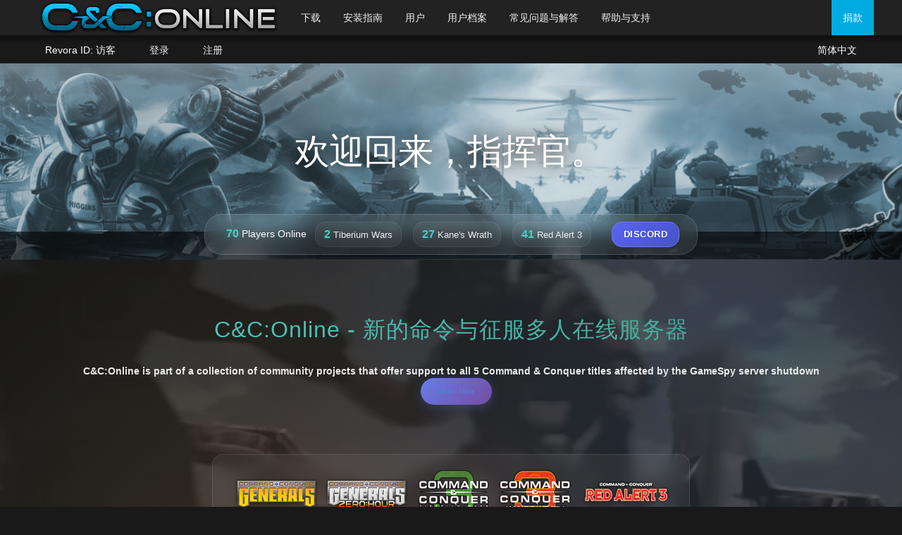

--- FILE ---
content_type: text/html; charset=utf-8
request_url: https://cnc-online.net/zh-hans/
body_size: 9960
content:


 
 

<!DOCTYPE html>
<html class="no-js" lang="zh-hans">
    <head>
        <meta charset="utf-8" />
        <meta http-equiv="x-ua-compatible" content="ie=edge">
        <title>
           C&ampC:Online - 命令与征服在线多人服务器
        </title>
        <meta name="keywords" content="cnc online c&amp;c online command and conquer gamespy shutdown generals zero hour patch software online multiplayer kane wrath tiberium wars red alert" />
        <meta name="viewport" content="width=device-width, initial-scale=1.0" />
        
        <link rel="apple-touch-icon" href="apple-touch-icon.png">

        <link rel="stylesheet" href="/static/main/css/normalize.css">
        <link rel="stylesheet" href="/static/main/css/bootstrap.min.css">
        <link rel="stylesheet" href="/static/main/css/jquery.fancybox.css">
        
        <link rel="stylesheet" href="/static/main/css/style.css">
        <link rel="stylesheet" href="/static/main/css/serverinfo.css">

        
        
    </head>
    <body>

        <!-- page content -->

<div id="wrap">

<!--
    <div id="bottom-nav">
        <div class="inner">
            <p class="btn-nav">Server Status: Online</p>
            <a href="#" class="btn-nav">Kane's Wrath (200 Online)</a>
            <a href="#" class="btn-nav">Tiberium Wars (300 Online)</a>
            <a href="#" class="btn-nav ">Red Alert 3 (200 Online)</a>
            <strong><a href="#" id="like-button" class="btn-nav extLink end" target="_blank"><span class="glyphicon glyphicon-thumbs-up"></span> Like us</a></strong>
        </div>
   </div>
--> 
    
    
    <div id="top-navigation">
        <nav id="main-nav" class="navigation">
            <div class="inner">
                <div id="logo">
                    <a id="s_welcome" href="/zh-hans/" class="">
                        <img class="img-responsive-height" src="/static/main/images/site/cnclogo.png" alt="C&amp;C:Online" />
                    </a>
                </div>
                <a href="/zh-hans/download/" class="btn-nav">下载</a>
                <a href="/zh-hans/setup/" class="btn-nav">安装指南</a>
                <a href="/zh-hans/users/" class="btn-nav">用户</a>
                <a href="/zh-hans/profiles/" class="btn-nav">用户档案</a>
                <a href="/zh-hans/faq/" class="btn-nav">常见问题与解答</a>
                <a href="/zh-hans/support/" class="btn-nav extLink" target="_blank">帮助与支持</a>
                <a href="https://www.paypal.com/cgi-bin/webscr?cmd=_s-xclick&amp;hosted_button_id=RFZVABURKTVRG"
                    class="btn-nav" id="donate-button" target="_blank">捐款</a>
            </div>
        </nav>
        <nav id="user-nav" class="navigation">
            <div class="inner">
                
                <span class="btn-nav revora-id">Revora ID: 访客</span>
                <a href="/zh-hans/connect/login/" class="btn-nav">登录</a>
                <a href="/zh-hans/connect/register/" class="btn-nav">注册</a>
                
                
                <div id="language-nav" class="btn-nav">
                    <button class="active btn-lang">
                        
                            简体中文
                        
                    </button>
                    <ul>
                    
                         
                            <li>
                                <form action="/i18n/setlang/" method="post">
                                    <input type='hidden' name='csrfmiddlewaretoken' value='mOkNPzKROsDsqqS2lyd479NW8RLXzNDi' />
                                    <input name="next" type="hidden" value="" />
                                    <input name="language" type="hidden" value="en" />
                                    <button class="btn-lang" type="submit" title="英语">
                                        
                                            English
                                        
                                    </button>
                                </form>
                            </li>
                        
                    
                         
                            <li>
                                <form action="/i18n/setlang/" method="post">
                                    <input type='hidden' name='csrfmiddlewaretoken' value='mOkNPzKROsDsqqS2lyd479NW8RLXzNDi' />
                                    <input name="next" type="hidden" value="" />
                                    <input name="language" type="hidden" value="de" />
                                    <button class="btn-lang" type="submit" title="德语">
                                        
                                            Deutsch
                                        
                                    </button>
                                </form>
                            </li>
                        
                    
                         
                            <li>
                                <form action="/i18n/setlang/" method="post">
                                    <input type='hidden' name='csrfmiddlewaretoken' value='mOkNPzKROsDsqqS2lyd479NW8RLXzNDi' />
                                    <input name="next" type="hidden" value="" />
                                    <input name="language" type="hidden" value="es" />
                                    <button class="btn-lang" type="submit" title="西班牙语">
                                        
                                            Español
                                        
                                    </button>
                                </form>
                            </li>
                        
                    
                         
                            <li>
                                <form action="/i18n/setlang/" method="post">
                                    <input type='hidden' name='csrfmiddlewaretoken' value='mOkNPzKROsDsqqS2lyd479NW8RLXzNDi' />
                                    <input name="next" type="hidden" value="" />
                                    <input name="language" type="hidden" value="hr" />
                                    <button class="btn-lang" type="submit" title="克罗地亚语">
                                        
                                            Hrvatski
                                        
                                    </button>
                                </form>
                            </li>
                        
                    
                         
                            <li>
                                <form action="/i18n/setlang/" method="post">
                                    <input type='hidden' name='csrfmiddlewaretoken' value='mOkNPzKROsDsqqS2lyd479NW8RLXzNDi' />
                                    <input name="next" type="hidden" value="" />
                                    <input name="language" type="hidden" value="pl" />
                                    <button class="btn-lang" type="submit" title="波兰语">
                                        
                                            Polski
                                        
                                    </button>
                                </form>
                            </li>
                        
                    
                         
                            <li>
                                <form action="/i18n/setlang/" method="post">
                                    <input type='hidden' name='csrfmiddlewaretoken' value='mOkNPzKROsDsqqS2lyd479NW8RLXzNDi' />
                                    <input name="next" type="hidden" value="" />
                                    <input name="language" type="hidden" value="pt-br" />
                                    <button class="btn-lang" type="submit" title="巴西葡萄牙语">
                                        
                                            Português (BR)
                                        
                                    </button>
                                </form>
                            </li>
                        
                    
                        
                    
                        <li><a class="btn-lang" href="https://forums.revora.net/index.php?showtopic=105649" target="_blank">Translate</a></li>
                    </ul>
                </div>
            </div>
        </nav>
    </div>
    


    <section id="banner">
        <div id="banner-gradient"></div>
        <h1>欢迎回来，指挥官。</h1>
        <nav id="bottom-nav">
            <div class="inner">
                <div id="infobar">
                    <a href="https://discord.gg/7Yp3HXg" class="discord-button" target="_blank">
                        DISCORD
                    </a>
                </div>
            </div>
       </nav>
    </section>
    
    
    
    <!-- Hero Section -->
    <section class="modern-hero">
        <video id="heroBackgroundVideo" autoplay muted loop playsinline class="hero-background-video" preload="metadata" style="opacity: 0.25;">
            <source src="/static/main/videos/BackgroundVid.mp4" type="video/mp4">
            Your browser does not support the video tag.
        </video>
        <div class="hero-background"></div>
        <div class="hero-content">
            <div class="hero-main">
                <h1 class="hero-title">C&amp;C:Online - 新的命令与征服多人在线服务器</h1>
                <p class="hero-tagline">
                    <strong>C&amp;C:Online is part of a collection of community projects that offer support to all 5 Command &amp; Conquer titles affected by the GameSpy server shutdown</strong>
                    <a href="/zh-hans/community-projects/" class="learn-more-btn">Learn More</a>
                </p>
                <div class="game-showcase">
                    <img src="/static/main/images/site/game_logos.png" alt="Supported Games" class="game-logos"/>
                </div>
            </div>
            
            <div class="info-cards">
                <div class="info-card">
                    <div class="card-icon server-icon"></div>
                    <div class="card-content">
                        <h3>Community Powered</h3>
                        <p>C&amp;C:Online是一个由玩家社区组建以及运作的服务器，它为将军、绝命时刻、泰伯利亚战争、凯恩之怒以及红色警戒3提供联机服务。你可以像在以前的官方服务器上一样，在这里联机对战或者联机合作战役。</p>
                    </div>
                </div>
                
                <div class="info-card">
                    <div class="card-icon donation-icon"></div>
                    <div class="card-content">
                        <h3>Free to Play</h3>
                        <p>使用我们的服务是完全免费的，但是我们欢迎大家的捐款。 您捐出的每一笔钱都将用在服务器的开销以及用于改善C&amp;C:Online的服务质量上。</p>
                    </div>
                </div>
            </div>
        </div>
    </section>
    
    <!-- Features Section -->
    <section class="modern-features">
        <div class="features-content">
            <div class="features-grid">
                <div class="features-main">
                    <div class="section-header">
                        <h2>功能</h2>
                        <div class="header-line"></div>
                    </div>
                    
                    <div class="feature-group">
                        <h3 class="feature-group-title">
                            <span class="status-indicator active"></span>
                            目前可用的功能
                        </h3>
                        <ul class="feature-list active-features">
                            <li><span class="feature-icon">🎮</span>创建房间、加入房间以及联机对战</li>
                            <li><span class="feature-icon">💬</span>聊天</li>
                            <li><span class="feature-icon">👥</span>好友系统</li>
                            <li><span class="feature-icon">📊</span>战绩记录（由Shatabrick.com提供支持）</li>
                            <li><span class="feature-icon">🏆</span>排位（由Shatabrick.com提供支持）</li>
                        </ul>
                    </div>
                    
                    <div class="feature-description">
                        <p>Together with GameReplays we are verifying users that want to keep their old nicknames (to prevent impersonation) and link these to existing statistics and rankings. Read more about this topic in the <a href="http://forums.revora.net/forum/2732-fair-play-and-member-management/" target="_blank" class="modern-link">corresponding forum.</a></p>
                    </div>
                    
                    <div class="feature-group">
                        <h3 class="feature-group-title">
                            <span class="status-indicator development"></span>
                            在推出C&amp;C:Online之后，我们还在继续努力以便提供更多的功能。我们正在开发
                        </h3>
                        <ul class="feature-list development-features">
                            <li><span class="feature-icon">🔗</span>Connection Improvements & Stability Enhancements</li>
                            <li><span class="feature-icon">📈</span>Next-Generation Statistics Platform (Shatabrick Replacement)</li>
                            <li><span class="feature-icon">🔌</span>Plug & Play Solutions for Seamless Gaming Experience</li>
                            <li><span class="feature-icon">⚡</span>Complete Server Backend Rewrite for Enhanced Performance</li>
                        </ul>
                    </div>
                </div>
                
                <div class="help-section">
                    <div class="help-card">
                        <div class="help-icon">❤️</div>
                        <div class="help-content">
                            <h2>我可以在哪些方面帮助C&amp;C:Online呢？</h2>
                            <p>我们希望全球的命令与征服玩家都能够知道C&amp;C:Online，所以，请帮助我们多多宣传，将C&amp;C:Online的消息广而告之！</p>
                            <p>如果您喜欢并打算支持我们提供的服务，非常欢迎您通过上方的捐赠按钮为C&amp;C:Online捐款。Revora是一个非盈利组织，因此您的所有捐赠将会被完全用于服务器的日常开销以及改善服务器的软硬件设备上。</p>
                            <div class="help-actions">
                                <a href="https://www.paypal.com/cgi-bin/webscr?cmd=_s-xclick&amp;hosted_button_id=RFZVABURKTVRG" class="help-button" target="_blank">
                                    <span class="button-icon">💝</span>
                                    Support Us
                                </a>
                            </div>
                        </div>
                    </div>
                </div>
            </div>
        </div>
    </section>
    
    <style>
        /* Hero Section Styles */
        .modern-hero {
            position: relative;
            background: linear-gradient(135deg, #1a1a1a 0%, #2d2d2d 50%, #1a1a1a 100%);
            padding: 80px 0;
            overflow: hidden;
            margin-bottom: 40px;
        }
        
        .hero-background-video {
            position: absolute;
            top: 0;
            left: 0;
            width: 100%;
            height: 100%;
            object-fit: cover;
            z-index: 0;
        }
        
        .hero-background {
            position: absolute;
            top: 0;
            left: 0;
            right: 0;
            bottom: 0;
            background-image: 
                radial-gradient(circle at 20% 50%, rgba(212, 175, 55, 0.1) 0%, transparent 50%),
                radial-gradient(circle at 80% 20%, rgba(30, 144, 255, 0.1) 0%, transparent 50%),
                radial-gradient(circle at 40% 80%, rgba(220, 20, 60, 0.1) 0%, transparent 50%);
            opacity: 0.7;
            z-index: 1;
        }
        
        .hero-content {
            position: relative;
            max-width: 1200px;
            margin: 0 auto;
            padding: 0 20px;
            z-index: 2;
        }
        
        .hero-main {
            text-align: center;
            margin-bottom: 60px;
        }
        
        .hero-title {
            font-size: 3.2rem;
            background: linear-gradient(45deg, #4ecdc4, #44a08d);
            -webkit-background-clip: text;
            -webkit-text-fill-color: transparent;
            background-clip: text;
            margin: 0 0 30px 0;
            font-weight: 300;
            letter-spacing: 1px;
            line-height: 1.2;
        }
        
        .game-showcase {
            margin: 40px 0;
            padding: 20px;
            background: rgba(255, 255, 255, 0.05);
            border-radius: 15px;
            backdrop-filter: blur(10px);
            border: 1px solid rgba(255, 255, 255, 0.1);
            display: inline-block;
        }
        
        .game-logos {
            max-width: 100%;
            height: auto;
            filter: brightness(1.1);
        }
        
        .hero-tagline {
            font-size: 1.4rem;
            color: rgba(255, 255, 255, 0.9);
            margin: 20px 0 30px 0;
            font-weight: 500;
        }
        
        .learn-more-btn {
            display: inline-block;
            margin-left: 15px;
            padding: 12px 24px;
            background: linear-gradient(135deg, #667eea 0%, #764ba2 100%);
            color: white;
            text-decoration: none;
            border-radius: 25px;
            font-weight: 500;
            font-size: 1rem;
            transition: all 0.3s ease;
            box-shadow: 0 4px 15px rgba(102, 126, 234, 0.3);
        }
        
        .learn-more-btn:hover {
            transform: translateY(-2px);
            box-shadow: 0 8px 25px rgba(102, 126, 234, 0.4);
            color: white;
            text-decoration: none;
        }
        
        .info-cards {
            display: grid;
            grid-template-columns: repeat(auto-fit, minmax(500px, 1fr));
            gap: 40px;
            margin-top: 50px;
        }
        
        .info-card {
            background: rgba(255, 255, 255, 0.05);
            border-radius: 15px;
            padding: 40px;
            backdrop-filter: blur(10px);
            border: 1px solid rgba(255, 255, 255, 0.1);
            transition: all 0.3s ease;
            display: flex;
            gap: 25px;
        }
        
        .info-card:hover {
            background: rgba(255, 255, 255, 0.08);
            transform: translateY(-5px);
            box-shadow: 0 15px 40px rgba(0, 0, 0, 0.3);
        }
        
        .card-icon {
            flex-shrink: 0;
            width: 60px;
            height: 60px;
            border-radius: 50%;
            display: flex;
            align-items: center;
            justify-content: center;
            position: relative;
        }
        
        .server-icon {
            background: linear-gradient(135deg, #667eea 0%, #764ba2 100%);
        }
        
        .server-icon::after {
            content: '🖥️';
            font-size: 24px;
        }
        
        .donation-icon {
            background: linear-gradient(135deg, #f093fb 0%, #f5576c 100%);
        }
        
        .donation-icon::after {
            content: '💰';
            font-size: 24px;
        }
        
        .card-content h3 {
            color: white;
            font-size: 1.5rem;
            margin: 0 0 15px 0;
            font-weight: 500;
        }
        
        .card-content p {
            color: rgba(255, 255, 255, 0.8);
            line-height: 1.6;
            margin: 0;
            font-size: 1.1rem;
        }
        
        /* Features Section Styles */
        .modern-features {
            background: linear-gradient(180deg, rgba(0,0,0,0.02) 0%, rgba(0,0,0,0.05) 100%);
            padding: 80px 0;
        }
        
        .features-content {
            max-width: 1200px;
            margin: 0 auto;
            padding: 0 20px;
        }
        
        .features-grid {
            display: grid;
            grid-template-columns: 2fr 1fr;
            gap: 60px;
        }
        
        .section-header {
            margin-bottom: 40px;
        }
        
        .section-header h2 {
            font-size: 2.5rem;
            color: white;
            margin: 0 0 15px 0;
            font-weight: 400;
        }
        
        .header-line {
            width: 80px;
            height: 4px;
            background: linear-gradient(90deg, #4ecdc4, #44a08d);
            border-radius: 2px;
        }
        
        .feature-group {
            margin-bottom: 40px;
            background: rgba(255, 255, 255, 0.03);
            border-radius: 15px;
            padding: 40px;
            border: 1px solid rgba(255, 255, 255, 0.08);
        }
        
        .feature-group-title {
            color: white;
            font-size: 1.3rem;
            margin: 0 0 20px 0;
            display: flex;
            align-items: center;
            gap: 12px;
        }
        
        .status-indicator {
            width: 12px;
            height: 12px;
            border-radius: 50%;
            flex-shrink: 0;
        }
        
        .status-indicator.active {
            background: #4CAF50;
            box-shadow: 0 0 10px rgba(76, 175, 80, 0.5);
        }
        
        .status-indicator.development {
            background: #FF9800;
            box-shadow: 0 0 10px rgba(255, 152, 0, 0.5);
        }
        
        .feature-list {
            list-style: none;
            padding: 0;
            margin: 0;
        }
        
        .feature-list li {
            color: rgba(255, 255, 255, 0.9);
            padding: 12px 0;
            border-bottom: 1px solid rgba(255, 255, 255, 0.05);
            display: flex;
            align-items: center;
            gap: 15px;
            font-size: 1.1rem;
            transition: all 0.3s ease;
        }
        
        .feature-list li:hover {
            color: white;
            padding-left: 10px;
        }
        
        .feature-list li:last-child {
            border-bottom: none;
        }
        
        .feature-icon {
            font-size: 16px;
            flex-shrink: 0;
        }
        
        .active-features .feature-icon {
            filter: hue-rotate(120deg);
        }
        
        .development-features .feature-icon {
            filter: hue-rotate(30deg);
        }
        
        .feature-description {
            margin: 30px 0;
            padding: 25px;
            background: rgba(255, 255, 255, 0.02);
            border-radius: 10px;
            border-left: 4px solid #4ecdc4;
        }
        
        .feature-description p {
            color: rgba(255, 255, 255, 0.8);
            line-height: 1.6;
            margin: 0;
            font-size: 1.05rem;
        }
        
        .modern-link {
            color: #4ecdc4;
            text-decoration: none;
            transition: all 0.3s ease;
            position: relative;
        }
        
        .modern-link::after {
            content: '';
            position: absolute;
            bottom: -2px;
            left: 0;
            width: 0;
            height: 2px;
            background: #4ecdc4;
            transition: width 0.3s ease;
        }
        
        .modern-link:hover::after {
            width: 100%;
        }
        
        /* Help Section Styles */
        .help-section {
            display: flex;
            align-items: stretch;
        }
        
        .help-card {
            background: linear-gradient(135deg, rgba(255, 255, 255, 0.08) 0%, rgba(255, 255, 255, 0.03) 100%);
            border-radius: 20px;
            padding: 50px;
            backdrop-filter: blur(15px);
            border: 1px solid rgba(255, 255, 255, 0.1);
            text-align: center;
            height: 100%;
            display: flex;
            flex-direction: column;
            justify-content: center;
        }
        
        .help-icon {
            font-size: 3rem;
            margin-bottom: 20px;
        }
        
        .help-content h2 {
            color: white;
            font-size: 2rem;
            margin: 0 0 20px 0;
            font-weight: 400;
        }
        
        .help-content p {
            color: rgba(255, 255, 255, 0.8);
            line-height: 1.6;
            margin: 0 0 20px 0;
            font-size: 1.1rem;
        }
        
        .help-actions {
            margin-top: 30px;
        }
        
        .help-button {
            display: inline-flex;
            align-items: center;
            gap: 10px;
            background: linear-gradient(135deg, #667eea 0%, #764ba2 100%);
            color: white;
            padding: 15px 30px;
            border-radius: 50px;
            text-decoration: none;
            font-weight: 500;
            font-size: 1.1rem;
            transition: all 0.3s ease;
            box-shadow: 0 4px 15px rgba(102, 126, 234, 0.3);
        }
        
        .help-button:hover {
            transform: translateY(-2px);
            box-shadow: 0 8px 25px rgba(102, 126, 234, 0.5);
        }
        
        .button-icon {
            font-size: 1.2rem;
        }
        
        @media (max-width: 968px) {
            .features-grid {
                grid-template-columns: 1fr;
                gap: 40px;
            }
        }
        
        @media (max-width: 768px) {
            .hero-title {
                font-size: 2.2rem;
            }
            
            .info-cards {
                grid-template-columns: 1fr;
                gap: 20px;
            }
            
            .info-card {
                flex-direction: column;
                text-align: center;
                padding: 30px;
            }
            
            .features-content {
                padding: 0 15px;
            }
            
            .feature-group {
                padding: 25px;
            }
        }
    </style>
    
    <script>
        document.addEventListener('DOMContentLoaded', function() {
            // Force hero video to play
            const heroVideo = document.getElementById('heroBackgroundVideo');
            if (heroVideo) {
                heroVideo.muted = true;
                heroVideo.play().catch(function(error) {
                    console.log('Hero video autoplay failed:', error);
                });
            }
        });
    </script>


    <footer class="modern-footer">
        <div class="footer-background"></div>
        <div class="footer-content">
            <!-- Main Footer Content -->
            <div class="footer-main">
                <div class="footer-brand">
                    <h1 class="footer-title">Revora Creative Network</h1>
                    <div class="footer-subtitle">Empowering Creative Communities Since 2003</div>
                </div>
                
                <div class="footer-info-grid">
                    <div class="footer-card">
                        <div class="card-icon">
                            <div class="icon-about"></div>
                        </div>
                        <div class="card-content">
                            <h3>关于</h3>
                            <p>Revora Creative Network (Revora) 是一个围绕着游戏及游戏模组的开发、音乐、博客等原创作品的在线社区。我们的目标是为作者和玩家提供各种帮助，比如帮助展示作者的作品，或帮助他们建立社区论坛。</p>
                        </div>
                    </div>
                    
                    <div class="footer-card">
                        <div class="card-icon">
                            <div class="icon-association"></div>
                        </div>
                        <div class="card-content">
                            <h3>Revora协会</h3>
                            <p>
                                Revora is represented in all financial and legal matters by the Revora Association, a voluntary association based in Switzerland. Read more about the association and its goals on our <a href="http://revora.net/about/association" target="_blank" class="footer-link">association page.</a>
                            </p>
                            <p>
                                You are welcome to visit our <a href="http://forums.revora.net/" class="footer-link" target="_blank">forums</a> and contact us!
                            </p>
                        </div>
                    </div>
                </div>
            </div>
            
            <!-- Supporters Section -->
            <div class="footer-supporters">
                <div class="supporters-header">
                    <h2>C&amp;C:Online由Revora以及以下网站提供支持</h2>
                    <div class="supporters-subtitle">Amazing partners who make this possible</div>
                </div>
                
                <div class="supporters-grid">
                    <a href="https://ra3battle.net/" target="_blank" class="supporter-item">
                        <img src="/static/main/images/site/RA3BNLogo173.png" alt="RA3BN">
                        <span class="supporter-hover">RA3Battle.net</span>
                    </a>
                    <a href="https://gamereplays.org" target="_blank" class="supporter-item">
                        <img src="/static/main/images/site/GR_logo.png" alt="GameReplays">
                        <span class="supporter-hover">GameReplays</span>
                    </a>
                    <a href="https://www.gentool.net" target="_blank" class="supporter-item">
                        <img src="/static/main/images/site/GT_logo.png" alt="GenTool">
                        <span class="supporter-hover">GenTool</span>
                    </a>
                    <a href="http://www.shatabrick.com" target="_blank" class="supporter-item">
                        <img src="/static/main/images/site/BRICK_logo.png" alt="Shatabrick">
                        <span class="supporter-hover">Shatabrick</span>
                    </a>
                    <a href="http://www.ppmsite.com" target="_blank" class="supporter-item">
                        <img src="/static/main/images/site/PPM_logo.png" alt="PPM">
                        <span class="supporter-hover">Project Perfect Mod</span>
                    </a>
                    <a href="http://www.cnc-inside.de" target="_blank" class="supporter-item">
                        <img src="/static/main/images/site/cci_logo_head.png" alt="CnC-Inside.de">
                        <span class="supporter-hover">CnC-Inside.de</span>
                    </a>
                    <a href="http://www.cncsaga.com" target="_blank" class="supporter-item">
                        <img src="/static/main/images/site/cncsaga_logo.png" alt="CNCSAGA_FR">
                        <span class="supporter-hover">CNC Saga</span>
                    </a>
                    <a href="https://www.playgenerals.online/" target="_blank" class="supporter-item">
                        <img src="/static/main/images/site/GOLogoBig.png" alt="Generals Online">
                        <span class="supporter-hover">Generals Online</span>
                    </a>
                </div>
            </div>
        </div>
        
        <style>
            .modern-footer {
                position: relative;
                background: linear-gradient(135deg, #1a1a1a 0%, #2d2d2d 50%, #1a1a1a 100%);
                padding: 60px 0 40px;
                margin-top: 80px;
                overflow: hidden;
            }
            
            .footer-background {
                position: absolute;
                top: 0;
                left: 0;
                right: 0;
                bottom: 0;
                background-image: 
                    radial-gradient(circle at 20% 50%, rgba(30, 144, 255, 0.1) 0%, transparent 50%),
                    radial-gradient(circle at 80% 20%, rgba(212, 175, 55, 0.1) 0%, transparent 50%),
                    radial-gradient(circle at 40% 80%, rgba(220, 20, 60, 0.1) 0%, transparent 50%);
                opacity: 0.6;
            }
            
            .footer-content {
                position: relative;
                max-width: 1200px;
                margin: 0 auto;
                padding: 0 20px;
                z-index: 1;
            }
            
            .footer-main {
                margin-bottom: 60px;
            }
            
            .footer-brand {
                text-align: center;
                margin-bottom: 50px;
            }
            
            .footer-title {
                font-size: 3rem;
                background: linear-gradient(45deg, #4ecdc4, #44a08d);
                -webkit-background-clip: text;
                -webkit-text-fill-color: transparent;
                background-clip: text;
                margin: 0 0 10px 0;
                font-weight: 300;
                letter-spacing: 2px;
            }
            
            .footer-subtitle {
                color: rgba(255, 255, 255, 0.7);
                font-size: 1.3rem;
                font-style: italic;
            }
            
            .footer-info-grid {
                display: grid;
                grid-template-columns: repeat(auto-fit, minmax(450px, 1fr));
                gap: 40px;
                margin-top: 40px;
            }
            
            .footer-card {
                background: rgba(255, 255, 255, 0.05);
                border-radius: 15px;
                padding: 30px;
                backdrop-filter: blur(10px);
                border: 1px solid rgba(255, 255, 255, 0.1);
                transition: all 0.3s ease;
                display: flex;
                gap: 20px;
            }
            
            .footer-card:hover {
                background: rgba(255, 255, 255, 0.08);
                transform: translateY(-5px);
                box-shadow: 0 10px 30px rgba(0, 0, 0, 0.3);
            }
            
            .card-icon {
                flex-shrink: 0;
                width: 60px;
                height: 60px;
                border-radius: 50%;
                display: flex;
                align-items: center;
                justify-content: center;
                background: linear-gradient(135deg, #667eea 0%, #764ba2 100%);
            }
            
            .icon-about, .icon-association {
                width: 24px;
                height: 24px;
                background: white;
                border-radius: 50%;
                position: relative;
            }
            
            .icon-about::after {
                content: 'i';
                position: absolute;
                top: 50%;
                left: 50%;
                transform: translate(-50%, -50%);
                color: #667eea;
                font-weight: bold;
                font-size: 16px;
            }
            
            .icon-association::after {
                content: '⚖';
                position: absolute;
                top: 50%;
                left: 50%;
                transform: translate(-50%, -50%);
                font-size: 16px;
            }
            
            .card-content h3 {
                color: white;
                font-size: 1.7rem;
                margin: 0 0 15px 0;
                font-weight: 500;
            }
            
            .card-content p {
                color: rgba(255, 255, 255, 0.8);
                line-height: 1.6;
                margin: 0 0 15px 0;
                font-size: 1.1rem;
            }
            
            .footer-link {
                color: #4ecdc4;
                text-decoration: none;
                transition: all 0.3s ease;
                position: relative;
            }
            
            .footer-link::after {
                content: '';
                position: absolute;
                bottom: -2px;
                left: 0;
                width: 0;
                height: 2px;
                background: #4ecdc4;
                transition: width 0.3s ease;
            }
            
            .footer-link:hover::after {
                width: 100%;
            }
            
            .footer-supporters {
                border-top: 1px solid rgba(255, 255, 255, 0.1);
                padding-top: 50px;
            }
            
            .supporters-header {
                text-align: center;
                margin-bottom: 40px;
            }
            
            .supporters-header h2 {
                color: white;
                font-size: 2rem;
                margin: 0 0 10px 0;
                font-weight: 400;
            }
            
            .supporters-subtitle {
                color: rgba(255, 255, 255, 0.6);
                font-size: 1.2rem;
            }
            
            .supporters-grid {
                display: grid;
                grid-template-columns: repeat(auto-fit, minmax(180px, 1fr));
                gap: 30px;
                max-width: 1000px;
                margin: 0 auto;
            }
            
            .supporter-item {
                display: flex;
                flex-direction: column;
                align-items: center;
                padding: 25px;
                background: rgba(255, 255, 255, 0.03);
                border-radius: 12px;
                transition: all 0.3s ease;
                text-decoration: none;
                border: 1px solid rgba(255, 255, 255, 0.05);
                position: relative;
                overflow: hidden;
            }
            
            .supporter-item::before {
                content: '';
                position: absolute;
                top: 0;
                left: -100%;
                width: 100%;
                height: 100%;
                background: linear-gradient(90deg, transparent, rgba(255, 255, 255, 0.1), transparent);
                transition: left 0.5s ease;
            }
            
            .supporter-item:hover::before {
                left: 100%;
            }
            
            .supporter-item:hover {
                background: rgba(255, 255, 255, 0.08);
                transform: translateY(-8px);
                box-shadow: 0 15px 35px rgba(0, 0, 0, 0.3);
                border-color: rgba(255, 255, 255, 0.2);
            }
            
            .supporter-item img {
                max-width: 160px;
                max-height: 80px;
                object-fit: contain;
                transition: all 0.3s ease;
                filter: brightness(0.9);
            }
            
            .supporter-item:hover img {
                filter: brightness(1.1);
                transform: scale(1.05);
            }
            
            .supporter-hover {
                color: rgba(255, 255, 255, 0.7);
                font-size: 0.9rem;
                margin-top: 10px;
                text-align: center;
                opacity: 0;
                transform: translateY(10px);
                transition: all 0.3s ease;
            }
            
            .supporter-item:hover .supporter-hover {
                opacity: 1;
                transform: translateY(0);
            }
            
            @media (max-width: 768px) {
                .footer-title {
                    font-size: 2rem;
                }
                
                .footer-info-grid {
                    grid-template-columns: 1fr;
                    gap: 20px;
                }
                
                .footer-card {
                    flex-direction: column;
                    text-align: center;
                    padding: 20px;
                }
                
                .supporters-grid {
                    grid-template-columns: repeat(auto-fit, minmax(140px, 1fr));
                    gap: 20px;
                }
                
                .supporter-item {
                    padding: 20px;
                }
            }
        </style>
    </footer>

</div> <!-- / wrap -->

    <script type="text/javascript" src="/static/main/js/jquery.min.js"></script>
    
    
        <!-- Google Analytics -->
		<script>
		(function(i,s,o,g,r,a,m){i['GoogleAnalyticsObject']=r;i[r]=i[r]||function(){
		(i[r].q=i[r].q||[]).push(arguments)},i[r].l=1*new Date();a=s.createElement(o),
		m=s.getElementsByTagName(o)[0];a.async=1;a.src=g;m.parentNode.insertBefore(a,m)
		})(window,document,'script','//www.google-analytics.com/analytics.js','ga');

		ga('create', 'UA-6027426-14', 'auto');
		ga('send', 'pageview');

		</script>
		<!-- / Google Analytics -->

    

<!-- Fancybox -->
<script src="/static/main/js/jquery.fancybox.pack.js" type="text/javascript"></script>

<!-- Django JS Translation -->
<script src="/jsi18n/" type="text/javascript" ></script>

<script type="text/javascript">
    var static_url = '/static/main/';
</script>
<script src="/static/main/js/serverinfo.js" type="text/javascript"></script>

<script type="text/javascript">
//
// Fancybox Init
//
$('.fancybox').fancybox({
	padding: 0,
	openEffect: 'fade',
	closeEffect: 'fade',
	title: null,
});

$(document).ready(function(){
    serverinfo_init();
});
</script>

    
    <!-- Revora Network Bar -->
    <script type="text/javascript" src="//bar.revora.net/bar.js" async="true"></script>
    <!-- / Revora Network Bar -->
    
    
  </body>
</html>


--- FILE ---
content_type: text/css
request_url: https://cnc-online.net/static/main/css/bootstrap.min.css
body_size: 109549
content:
/*!
 * Bootstrap v3.1.1 (http://getbootstrap.com)
 * Copyright 2011-2014 Twitter, Inc.
 * Licensed under MIT (https://github.com/twbs/bootstrap/blob/master/LICENSE)
 */

/*! normalize.css v3.0.0 | MIT License | git.io/normalize */html{
	font-family:sans-serif;
	-ms-text-size-adjust:100%;
	-webkit-text-size-adjust:100%
}

body{
	margin:0
}

article,aside,details,figcaption,figure,footer,header,hgroup,main,nav,section,summary{
	display:block
}

audio,canvas,progress,video{
	display:inline-block;
	vertical-align:baseline
}

audio:not([controls]){
	display:none;
	height:0
}

[hidden],template{
	display:none
}

a{
	background:0 0
}

a:active,a:hover{
	outline:0
}

abbr[title]{
	border-bottom:1px dotted
}

b,strong{
	font-weight:700
}

dfn{
	font-style:italic
}

h1{
	font-size:2em;
	margin:.67em 0
}

mark{
	background:#ff0;
	color:#000
}

small{
	font-size:80%
}

sub,sup{
	font-size:75%;
	line-height:0;
	position:relative;
	vertical-align:baseline
}

sup{
	top:-.5em
}

sub{
	bottom:-.25em
}

img{
	border:0
}

svg:not(:root){
	overflow:hidden
}

figure{
	margin:1em 40px
}

hr{
	-moz-box-sizing:content-box;
	box-sizing:content-box;
	height:0
}

pre{
	overflow:auto
}

code,kbd,pre,samp{
	font-family:monospace,monospace;
	font-size:1em
}

button,input,optgroup,select,textarea{
	color:inherit;
	font:inherit;
	margin:0
}

button{
	overflow:visible
}

button,select{
	text-transform:none
}

button,html input[type=button],input[type=reset],input[type=submit]{
	-webkit-appearance:button;
	cursor:pointer
}

button[disabled],html input[disabled]{
	cursor:default
}

button::-moz-focus-inner,input::-moz-focus-inner{
	border:0;
	padding:0
}

input{
	line-height:normal
}

input[type=checkbox],input[type=radio]{
	box-sizing:border-box;
	padding:0
}

input[type=number]::-webkit-inner-spin-button,input[type=number]::-webkit-outer-spin-button{
	height:auto
}

input[type=search]{
	-webkit-appearance:textfield;
	-moz-box-sizing:content-box;
	-webkit-box-sizing:content-box;
	box-sizing:content-box
}

input[type=search]::-webkit-search-cancel-button,input[type=search]::-webkit-search-decoration{
	-webkit-appearance:none
}

fieldset{
	border:1px solid silver;
	margin:0 2px;
	padding:.35em .625em .75em
}

legend{
	border:0;
	padding:0
}

textarea{
	overflow:auto
}

optgroup{
	font-weight:700
}

table{
	border-collapse:collapse;
	border-spacing:0
}

td,th{
	padding:0
}

@media print{
	*{
		text-shadow:none!important;
		color:#000!important;
		background:transparent!important;
		box-shadow:none!important
	}

	a,a:visited{
		text-decoration:underline
	}

	a[href]:after{
		content:" (" attr(href) ")"
	}

	abbr[title]:after{
		content:" (" attr(title) ")"
	}

	a[href^="javascript:"]:after,a[href^="#"]:after{
		content:""
	}

	pre,blockquote{
		border:1px solid #999;
		page-break-inside:avoid
	}

	thead{
		display:table-header-group
	}

	tr,img{
		page-break-inside:avoid
	}

	img{
		max-width:100%!important
	}

	p,h2,h3{
		orphans:3;
		widows:3
	}

	h2,h3{
		page-break-after:avoid
	}

	select{
		background:#fff!important
	}

	.navbar{
		display:none
	}

	.table td,.table th{
		background-color:#fff!important
	}

	.btn>.caret,.dropup>.btn>.caret{
		border-top-color:#000!important
	}

	.label{
		border:1px solid #000
	}

	.table{
		border-collapse:collapse!important
	}

	.table-bordered th,.table-bordered td{
		border:1px solid #ddd!important
	}

}

*{
	-webkit-box-sizing:border-box;
	-moz-box-sizing:border-box;
	box-sizing:border-box
}

:before,:after{
	-webkit-box-sizing:border-box;
	-moz-box-sizing:border-box;
	box-sizing:border-box
}

html{
	font-size:62.5%;
	-webkit-tap-highlight-color:rgba(0,0,0,0)
}

body{
	font-family:"Helvetica Neue",Helvetica,Arial,sans-serif;
	font-size:14px;
	line-height:1.42857143;
	color:#333;
	background-color:#fff
}

input,button,select,textarea{
	font-family:inherit;
	font-size:inherit;
	line-height:inherit
}

a{
	color:#428bca;
	text-decoration:none
}

a:hover,a:focus{
	color:#2a6496;
	text-decoration:underline
}

a:focus{
	outline:thin dotted;
	outline:5px auto -webkit-focus-ring-color;
	outline-offset:-2px
}

figure{
	margin:0
}

img{
	vertical-align:middle
}

.img-responsive,.thumbnail>img,.thumbnail a>img,.carousel-inner>.item>img,.carousel-inner>.item>a>img{
	display:block;
	max-width:100%;
	height:auto
}

.img-rounded{
	border-radius:6px
}

.img-thumbnail{
	padding:4px;
	line-height:1.42857143;
	background-color:#fff;
	border:1px solid #ddd;
	border-radius:4px;
	-webkit-transition:all .2s ease-in-out;
	transition:all .2s ease-in-out;
	display:inline-block;
	max-width:100%;
	height:auto
}

.img-circle{
	border-radius:50%
}

hr{
	margin-top:20px;
	margin-bottom:20px;
	border:0;
	border-top:1px solid #eee
}

.sr-only{
	position:absolute;
	width:1px;
	height:1px;
	margin:-1px;
	padding:0;
	overflow:hidden;
	clip:rect(0,0,0,0);
	border:0
}

h1,h2,h3,h4,h5,h6,.h1,.h2,.h3,.h4,.h5,.h6{
	font-family:inherit;
	font-weight:500;
	line-height:1.1;
	color:inherit
}

h1 small,h2 small,h3 small,h4 small,h5 small,h6 small,.h1 small,.h2 small,.h3 small,.h4 small,.h5 small,.h6 small,h1 .small,h2 .small,h3 .small,h4 .small,h5 .small,h6 .small,.h1 .small,.h2 .small,.h3 .small,.h4 .small,.h5 .small,.h6 .small{
	font-weight:400;
	line-height:1;
	color:#999
}

h1,.h1,h2,.h2,h3,.h3{
	margin-top:20px;
	margin-bottom:10px
}

h1 small,.h1 small,h2 small,.h2 small,h3 small,.h3 small,h1 .small,.h1 .small,h2 .small,.h2 .small,h3 .small,.h3 .small{
	font-size:65%
}

h4,.h4,h5,.h5,h6,.h6{
	margin-top:10px;
	margin-bottom:10px
}

h4 small,.h4 small,h5 small,.h5 small,h6 small,.h6 small,h4 .small,.h4 .small,h5 .small,.h5 .small,h6 .small,.h6 .small{
	font-size:75%
}

h1,.h1{
	font-size:36px
}

h2,.h2{
	font-size:30px
}

h3,.h3{
	font-size:24px
}

h4,.h4{
	font-size:18px
}

h5,.h5{
	font-size:14px
}

h6,.h6{
	font-size:12px
}

p{
	margin:0 0 10px
}

.lead{
	margin-bottom:20px;
	font-size:16px;
	font-weight:200;
	line-height:1.4
}

@media (min-width:768px){
	.lead{
		font-size:21px
	}

}

small,.small{
	font-size:85%
}

cite{
	font-style:normal
}

.text-left{
	text-align:left
}

.text-right{
	text-align:right
}

.text-center{
	text-align:center
}

.text-justify{
	text-align:justify
}

.text-muted{
	color:#999
}

.text-primary{
	color:#428bca
}

a.text-primary:hover{
	color:#3071a9
}

.text-success{
	color:#3c763d
}

a.text-success:hover{
	color:#2b542c
}

.text-info{
	color:#31708f
}

a.text-info:hover{
	color:#245269
}

.text-warning{
	color:#8a6d3b
}

a.text-warning:hover{
	color:#66512c
}

.text-danger{
	color:#a94442
}

a.text-danger:hover{
	color:#843534
}

.bg-primary{
	color:#fff;
	background-color:#428bca
}

a.bg-primary:hover{
	background-color:#3071a9
}

.bg-success{
	background-color:#dff0d8
}

a.bg-success:hover{
	background-color:#c1e2b3
}

.bg-info{
	background-color:#d9edf7
}

a.bg-info:hover{
	background-color:#afd9ee
}

.bg-warning{
	background-color:#fcf8e3
}

a.bg-warning:hover{
	background-color:#f7ecb5
}

.bg-danger{
	background-color:#f2dede
}

a.bg-danger:hover{
	background-color:#e4b9b9
}

.page-header{
	padding-bottom:9px;
	margin:40px 0 20px;
	border-bottom:1px solid #eee
}

ul,ol{
	margin-top:0;
	margin-bottom:10px
}

ul ul,ol ul,ul ol,ol ol{
	margin-bottom:0
}

.list-unstyled{
	padding-left:0;
	list-style:none
}

.list-inline{
	padding-left:0;
	list-style:none;
	margin-left:-5px
}

.list-inline>li{
	display:inline-block;
	padding-left:5px;
	padding-right:5px
}

dl{
	margin-top:0;
	margin-bottom:20px
}

dt,dd{
	line-height:1.42857143
}

dt{
	font-weight:700
}

dd{
	margin-left:0
}

@media (min-width:768px){
	.dl-horizontal dt{
		float:left;
		width:160px;
		clear:left;
		text-align:right;
		overflow:hidden;
		text-overflow:ellipsis;
		white-space:nowrap
	}

	.dl-horizontal dd{
		margin-left:180px
	}

}

abbr[title],abbr[data-original-title]{
	cursor:help;
	border-bottom:1px dotted #999
}

.initialism{
	font-size:90%;
	text-transform:uppercase
}

blockquote{
	padding:10px 20px;
	margin:0 0 20px;
	font-size:17.5px;
	border-left:5px solid #eee
}

blockquote p:last-child,blockquote ul:last-child,blockquote ol:last-child{
	margin-bottom:0
}

blockquote footer,blockquote small,blockquote .small{
	display:block;
	font-size:80%;
	line-height:1.42857143;
	color:#999
}

blockquote footer:before,blockquote small:before,blockquote .small:before{
	content:'\2014 \00A0'
}

.blockquote-reverse,blockquote.pull-right{
	padding-right:15px;
	padding-left:0;
	border-right:5px solid #eee;
	border-left:0;
	text-align:right
}

.blockquote-reverse footer:before,blockquote.pull-right footer:before,.blockquote-reverse small:before,blockquote.pull-right small:before,.blockquote-reverse .small:before,blockquote.pull-right .small:before{
	content:''
}

.blockquote-reverse footer:after,blockquote.pull-right footer:after,.blockquote-reverse small:after,blockquote.pull-right small:after,.blockquote-reverse .small:after,blockquote.pull-right .small:after{
	content:'\00A0 \2014'
}

blockquote:before,blockquote:after{
	content:""
}

address{
	margin-bottom:20px;
	font-style:normal;
	line-height:1.42857143
}

code,kbd,pre,samp{
	font-family:Menlo,Monaco,Consolas,"Courier New",monospace
}

code{
	padding:2px 4px;
	font-size:90%;
	color:#c7254e;
	background-color:#f9f2f4;
	white-space:nowrap;
	border-radius:4px
}

kbd{
	padding:2px 4px;
	font-size:90%;
	color:#fff;
	background-color:#333;
	border-radius:3px;
	box-shadow:inset 0 -1px 0 rgba(0,0,0,.25)
}

pre{
	display:block;
	padding:9.5px;
	margin:0 0 10px;
	font-size:13px;
	line-height:1.42857143;
	word-break:break-all;
	word-wrap:break-word;
	color:#333;
	background-color:#f5f5f5;
	border:1px solid #ccc;
	border-radius:4px
}

pre code{
	padding:0;
	font-size:inherit;
	color:inherit;
	white-space:pre-wrap;
	background-color:transparent;
	border-radius:0
}

.pre-scrollable{
	max-height:340px;
	overflow-y:scroll
}

.container{
	margin-right:auto;
	margin-left:auto;
	padding-left:15px;
	padding-right:15px
}

@media (min-width:768px){
	.container{
		width:750px
	}

}

@media (min-width:992px){
	.container{
		width:970px
	}

}

@media (min-width:1200px){
	.container{
		width:1170px
	}

}

.container-fluid{
	margin-right:auto;
	margin-left:auto;
	padding-left:15px;
	padding-right:15px
}

.row{
	margin-left:-15px;
	margin-right:-15px
}

.col-xs-1,.col-sm-1,.col-md-1,.col-lg-1,.col-xs-2,.col-sm-2,.col-md-2,.col-lg-2,.col-xs-3,.col-sm-3,.col-md-3,.col-lg-3,.col-xs-4,.col-sm-4,.col-md-4,.col-lg-4,.col-xs-5,.col-sm-5,.col-md-5,.col-lg-5,.col-xs-6,.col-sm-6,.col-md-6,.col-lg-6,.col-xs-7,.col-sm-7,.col-md-7,.col-lg-7,.col-xs-8,.col-sm-8,.col-md-8,.col-lg-8,.col-xs-9,.col-sm-9,.col-md-9,.col-lg-9,.col-xs-10,.col-sm-10,.col-md-10,.col-lg-10,.col-xs-11,.col-sm-11,.col-md-11,.col-lg-11,.col-xs-12,.col-sm-12,.col-md-12,.col-lg-12{
	position:relative;
	min-height:1px;
	padding-left:15px;
	padding-right:15px
}

.col-xs-1,.col-xs-2,.col-xs-3,.col-xs-4,.col-xs-5,.col-xs-6,.col-xs-7,.col-xs-8,.col-xs-9,.col-xs-10,.col-xs-11,.col-xs-12{
	float:left
}

.col-xs-12{
	width:100%
}

.col-xs-11{
	width:91.66666667%
}

.col-xs-10{
	width:83.33333333%
}

.col-xs-9{
	width:75%
}

.col-xs-8{
	width:66.66666667%
}

.col-xs-7{
	width:58.33333333%
}

.col-xs-6{
	width:50%
}

.col-xs-5{
	width:41.66666667%
}

.col-xs-4{
	width:33.33333333%
}

.col-xs-3{
	width:25%
}

.col-xs-2{
	width:16.66666667%
}

.col-xs-1{
	width:8.33333333%
}

.col-xs-pull-12{
	right:100%
}

.col-xs-pull-11{
	right:91.66666667%
}

.col-xs-pull-10{
	right:83.33333333%
}

.col-xs-pull-9{
	right:75%
}

.col-xs-pull-8{
	right:66.66666667%
}

.col-xs-pull-7{
	right:58.33333333%
}

.col-xs-pull-6{
	right:50%
}

.col-xs-pull-5{
	right:41.66666667%
}

.col-xs-pull-4{
	right:33.33333333%
}

.col-xs-pull-3{
	right:25%
}

.col-xs-pull-2{
	right:16.66666667%
}

.col-xs-pull-1{
	right:8.33333333%
}

.col-xs-pull-0{
	right:0
}

.col-xs-push-12{
	left:100%
}

.col-xs-push-11{
	left:91.66666667%
}

.col-xs-push-10{
	left:83.33333333%
}

.col-xs-push-9{
	left:75%
}

.col-xs-push-8{
	left:66.66666667%
}

.col-xs-push-7{
	left:58.33333333%
}

.col-xs-push-6{
	left:50%
}

.col-xs-push-5{
	left:41.66666667%
}

.col-xs-push-4{
	left:33.33333333%
}

.col-xs-push-3{
	left:25%
}

.col-xs-push-2{
	left:16.66666667%
}

.col-xs-push-1{
	left:8.33333333%
}

.col-xs-push-0{
	left:0
}

.col-xs-offset-12{
	margin-left:100%
}

.col-xs-offset-11{
	margin-left:91.66666667%
}

.col-xs-offset-10{
	margin-left:83.33333333%
}

.col-xs-offset-9{
	margin-left:75%
}

.col-xs-offset-8{
	margin-left:66.66666667%
}

.col-xs-offset-7{
	margin-left:58.33333333%
}

.col-xs-offset-6{
	margin-left:50%
}

.col-xs-offset-5{
	margin-left:41.66666667%
}

.col-xs-offset-4{
	margin-left:33.33333333%
}

.col-xs-offset-3{
	margin-left:25%
}

.col-xs-offset-2{
	margin-left:16.66666667%
}

.col-xs-offset-1{
	margin-left:8.33333333%
}

.col-xs-offset-0{
	margin-left:0
}

@media (min-width:768px){
	.col-sm-1,.col-sm-2,.col-sm-3,.col-sm-4,.col-sm-5,.col-sm-6,.col-sm-7,.col-sm-8,.col-sm-9,.col-sm-10,.col-sm-11,.col-sm-12{
		float:left
	}

	.col-sm-12{
		width:100%
	}

	.col-sm-11{
		width:91.66666667%
	}

	.col-sm-10{
		width:83.33333333%
	}

	.col-sm-9{
		width:75%
	}

	.col-sm-8{
		width:66.66666667%
	}

	.col-sm-7{
		width:58.33333333%
	}

	.col-sm-6{
		width:50%
	}

	.col-sm-5{
		width:41.66666667%
	}

	.col-sm-4{
		width:33.33333333%
	}

	.col-sm-3{
		width:25%
	}

	.col-sm-2{
		width:16.66666667%
	}

	.col-sm-1{
		width:8.33333333%
	}

	.col-sm-pull-12{
		right:100%
	}

	.col-sm-pull-11{
		right:91.66666667%
	}

	.col-sm-pull-10{
		right:83.33333333%
	}

	.col-sm-pull-9{
		right:75%
	}

	.col-sm-pull-8{
		right:66.66666667%
	}

	.col-sm-pull-7{
		right:58.33333333%
	}

	.col-sm-pull-6{
		right:50%
	}

	.col-sm-pull-5{
		right:41.66666667%
	}

	.col-sm-pull-4{
		right:33.33333333%
	}

	.col-sm-pull-3{
		right:25%
	}

	.col-sm-pull-2{
		right:16.66666667%
	}

	.col-sm-pull-1{
		right:8.33333333%
	}

	.col-sm-pull-0{
		right:0
	}

	.col-sm-push-12{
		left:100%
	}

	.col-sm-push-11{
		left:91.66666667%
	}

	.col-sm-push-10{
		left:83.33333333%
	}

	.col-sm-push-9{
		left:75%
	}

	.col-sm-push-8{
		left:66.66666667%
	}

	.col-sm-push-7{
		left:58.33333333%
	}

	.col-sm-push-6{
		left:50%
	}

	.col-sm-push-5{
		left:41.66666667%
	}

	.col-sm-push-4{
		left:33.33333333%
	}

	.col-sm-push-3{
		left:25%
	}

	.col-sm-push-2{
		left:16.66666667%
	}

	.col-sm-push-1{
		left:8.33333333%
	}

	.col-sm-push-0{
		left:0
	}

	.col-sm-offset-12{
		margin-left:100%
	}

	.col-sm-offset-11{
		margin-left:91.66666667%
	}

	.col-sm-offset-10{
		margin-left:83.33333333%
	}

	.col-sm-offset-9{
		margin-left:75%
	}

	.col-sm-offset-8{
		margin-left:66.66666667%
	}

	.col-sm-offset-7{
		margin-left:58.33333333%
	}

	.col-sm-offset-6{
		margin-left:50%
	}

	.col-sm-offset-5{
		margin-left:41.66666667%
	}

	.col-sm-offset-4{
		margin-left:33.33333333%
	}

	.col-sm-offset-3{
		margin-left:25%
	}

	.col-sm-offset-2{
		margin-left:16.66666667%
	}

	.col-sm-offset-1{
		margin-left:8.33333333%
	}

	.col-sm-offset-0{
		margin-left:0
	}

}

@media (min-width:992px){
	.col-md-1,.col-md-2,.col-md-3,.col-md-4,.col-md-5,.col-md-6,.col-md-7,.col-md-8,.col-md-9,.col-md-10,.col-md-11,.col-md-12{
		float:left
	}

	.col-md-12{
		width:100%
	}

	.col-md-11{
		width:91.66666667%
	}

	.col-md-10{
		width:83.33333333%
	}

	.col-md-9{
		width:75%
	}

	.col-md-8{
		width:66.66666667%
	}

	.col-md-7{
		width:58.33333333%
	}

	.col-md-6{
		width:50%
	}

	.col-md-5{
		width:41.66666667%
	}

	.col-md-4{
		width:33.33333333%
	}

	.col-md-3{
		width:25%
	}

	.col-md-2{
		width:16.66666667%
	}

	.col-md-1{
		width:8.33333333%
	}

	.col-md-pull-12{
		right:100%
	}

	.col-md-pull-11{
		right:91.66666667%
	}

	.col-md-pull-10{
		right:83.33333333%
	}

	.col-md-pull-9{
		right:75%
	}

	.col-md-pull-8{
		right:66.66666667%
	}

	.col-md-pull-7{
		right:58.33333333%
	}

	.col-md-pull-6{
		right:50%
	}

	.col-md-pull-5{
		right:41.66666667%
	}

	.col-md-pull-4{
		right:33.33333333%
	}

	.col-md-pull-3{
		right:25%
	}

	.col-md-pull-2{
		right:16.66666667%
	}

	.col-md-pull-1{
		right:8.33333333%
	}

	.col-md-pull-0{
		right:0
	}

	.col-md-push-12{
		left:100%
	}

	.col-md-push-11{
		left:91.66666667%
	}

	.col-md-push-10{
		left:83.33333333%
	}

	.col-md-push-9{
		left:75%
	}

	.col-md-push-8{
		left:66.66666667%
	}

	.col-md-push-7{
		left:58.33333333%
	}

	.col-md-push-6{
		left:50%
	}

	.col-md-push-5{
		left:41.66666667%
	}

	.col-md-push-4{
		left:33.33333333%
	}

	.col-md-push-3{
		left:25%
	}

	.col-md-push-2{
		left:16.66666667%
	}

	.col-md-push-1{
		left:8.33333333%
	}

	.col-md-push-0{
		left:0
	}

	.col-md-offset-12{
		margin-left:100%
	}

	.col-md-offset-11{
		margin-left:91.66666667%
	}

	.col-md-offset-10{
		margin-left:83.33333333%
	}

	.col-md-offset-9{
		margin-left:75%
	}

	.col-md-offset-8{
		margin-left:66.66666667%
	}

	.col-md-offset-7{
		margin-left:58.33333333%
	}

	.col-md-offset-6{
		margin-left:50%
	}

	.col-md-offset-5{
		margin-left:41.66666667%
	}

	.col-md-offset-4{
		margin-left:33.33333333%
	}

	.col-md-offset-3{
		margin-left:25%
	}

	.col-md-offset-2{
		margin-left:16.66666667%
	}

	.col-md-offset-1{
		margin-left:8.33333333%
	}

	.col-md-offset-0{
		margin-left:0
	}

}

@media (min-width:1200px){
	.col-lg-1,.col-lg-2,.col-lg-3,.col-lg-4,.col-lg-5,.col-lg-6,.col-lg-7,.col-lg-8,.col-lg-9,.col-lg-10,.col-lg-11,.col-lg-12{
		float:left
	}

	.col-lg-12{
		width:100%
	}

	.col-lg-11{
		width:91.66666667%
	}

	.col-lg-10{
		width:83.33333333%
	}

	.col-lg-9{
		width:75%
	}

	.col-lg-8{
		width:66.66666667%
	}

	.col-lg-7{
		width:58.33333333%
	}

	.col-lg-6{
		width:50%
	}

	.col-lg-5{
		width:41.66666667%
	}

	.col-lg-4{
		width:33.33333333%
	}

	.col-lg-3{
		width:25%
	}

	.col-lg-2{
		width:16.66666667%
	}

	.col-lg-1{
		width:8.33333333%
	}

	.col-lg-pull-12{
		right:100%
	}

	.col-lg-pull-11{
		right:91.66666667%
	}

	.col-lg-pull-10{
		right:83.33333333%
	}

	.col-lg-pull-9{
		right:75%
	}

	.col-lg-pull-8{
		right:66.66666667%
	}

	.col-lg-pull-7{
		right:58.33333333%
	}

	.col-lg-pull-6{
		right:50%
	}

	.col-lg-pull-5{
		right:41.66666667%
	}

	.col-lg-pull-4{
		right:33.33333333%
	}

	.col-lg-pull-3{
		right:25%
	}

	.col-lg-pull-2{
		right:16.66666667%
	}

	.col-lg-pull-1{
		right:8.33333333%
	}

	.col-lg-pull-0{
		right:0
	}

	.col-lg-push-12{
		left:100%
	}

	.col-lg-push-11{
		left:91.66666667%
	}

	.col-lg-push-10{
		left:83.33333333%
	}

	.col-lg-push-9{
		left:75%
	}

	.col-lg-push-8{
		left:66.66666667%
	}

	.col-lg-push-7{
		left:58.33333333%
	}

	.col-lg-push-6{
		left:50%
	}

	.col-lg-push-5{
		left:41.66666667%
	}

	.col-lg-push-4{
		left:33.33333333%
	}

	.col-lg-push-3{
		left:25%
	}

	.col-lg-push-2{
		left:16.66666667%
	}

	.col-lg-push-1{
		left:8.33333333%
	}

	.col-lg-push-0{
		left:0
	}

	.col-lg-offset-12{
		margin-left:100%
	}

	.col-lg-offset-11{
		margin-left:91.66666667%
	}

	.col-lg-offset-10{
		margin-left:83.33333333%
	}

	.col-lg-offset-9{
		margin-left:75%
	}

	.col-lg-offset-8{
		margin-left:66.66666667%
	}

	.col-lg-offset-7{
		margin-left:58.33333333%
	}

	.col-lg-offset-6{
		margin-left:50%
	}

	.col-lg-offset-5{
		margin-left:41.66666667%
	}

	.col-lg-offset-4{
		margin-left:33.33333333%
	}

	.col-lg-offset-3{
		margin-left:25%
	}

	.col-lg-offset-2{
		margin-left:16.66666667%
	}

	.col-lg-offset-1{
		margin-left:8.33333333%
	}

	.col-lg-offset-0{
		margin-left:0
	}

}

table{
	max-width:100%;
	background-color:transparent
}

th{
	text-align:left
}

.table{
	width:100%;
	margin-bottom:20px
}

.table>thead>tr>th,.table>tbody>tr>th,.table>tfoot>tr>th,.table>thead>tr>td,.table>tbody>tr>td,.table>tfoot>tr>td{
	padding:8px;
	line-height:1.42857143;
	vertical-align:top;
	border-top:1px solid #ddd
}

.table>thead>tr>th{
	vertical-align:bottom;
	border-bottom:2px solid #ddd
}

.table>caption+thead>tr:first-child>th,.table>colgroup+thead>tr:first-child>th,.table>thead:first-child>tr:first-child>th,.table>caption+thead>tr:first-child>td,.table>colgroup+thead>tr:first-child>td,.table>thead:first-child>tr:first-child>td{
	border-top:0
}

.table>tbody+tbody{
	border-top:2px solid #ddd
}

.table .table{
	background-color:#fff
}

.table-condensed>thead>tr>th,.table-condensed>tbody>tr>th,.table-condensed>tfoot>tr>th,.table-condensed>thead>tr>td,.table-condensed>tbody>tr>td,.table-condensed>tfoot>tr>td{
	padding:5px
}

.table-bordered{
	border:1px solid #ddd
}

.table-bordered>thead>tr>th,.table-bordered>tbody>tr>th,.table-bordered>tfoot>tr>th,.table-bordered>thead>tr>td,.table-bordered>tbody>tr>td,.table-bordered>tfoot>tr>td{
	border:1px solid #ddd
}

.table-bordered>thead>tr>th,.table-bordered>thead>tr>td{
	border-bottom-width:2px
}

.table-striped>tbody>tr:nth-child(odd)>td,.table-striped>tbody>tr:nth-child(odd)>th{
	background-color:#f9f9f9
}

.table-hover>tbody>tr:hover>td,.table-hover>tbody>tr:hover>th{
	background-color:#f5f5f5
}

table col[class*=col-]{
	position:static;
	float:none;
	display:table-column
}

table td[class*=col-],table th[class*=col-]{
	position:static;
	float:none;
	display:table-cell
}

.table>thead>tr>td.active,.table>tbody>tr>td.active,.table>tfoot>tr>td.active,.table>thead>tr>th.active,.table>tbody>tr>th.active,.table>tfoot>tr>th.active,.table>thead>tr.active>td,.table>tbody>tr.active>td,.table>tfoot>tr.active>td,.table>thead>tr.active>th,.table>tbody>tr.active>th,.table>tfoot>tr.active>th{
	background-color:#f5f5f5
}

.table-hover>tbody>tr>td.active:hover,.table-hover>tbody>tr>th.active:hover,.table-hover>tbody>tr.active:hover>td,.table-hover>tbody>tr.active:hover>th{
	background-color:#e8e8e8
}

.table>thead>tr>td.success,.table>tbody>tr>td.success,.table>tfoot>tr>td.success,.table>thead>tr>th.success,.table>tbody>tr>th.success,.table>tfoot>tr>th.success,.table>thead>tr.success>td,.table>tbody>tr.success>td,.table>tfoot>tr.success>td,.table>thead>tr.success>th,.table>tbody>tr.success>th,.table>tfoot>tr.success>th{
	background-color:#dff0d8
}

.table-hover>tbody>tr>td.success:hover,.table-hover>tbody>tr>th.success:hover,.table-hover>tbody>tr.success:hover>td,.table-hover>tbody>tr.success:hover>th{
	background-color:#d0e9c6
}

.table>thead>tr>td.info,.table>tbody>tr>td.info,.table>tfoot>tr>td.info,.table>thead>tr>th.info,.table>tbody>tr>th.info,.table>tfoot>tr>th.info,.table>thead>tr.info>td,.table>tbody>tr.info>td,.table>tfoot>tr.info>td,.table>thead>tr.info>th,.table>tbody>tr.info>th,.table>tfoot>tr.info>th{
	background-color:#d9edf7
}

.table-hover>tbody>tr>td.info:hover,.table-hover>tbody>tr>th.info:hover,.table-hover>tbody>tr.info:hover>td,.table-hover>tbody>tr.info:hover>th{
	background-color:#c4e3f3
}

.table>thead>tr>td.warning,.table>tbody>tr>td.warning,.table>tfoot>tr>td.warning,.table>thead>tr>th.warning,.table>tbody>tr>th.warning,.table>tfoot>tr>th.warning,.table>thead>tr.warning>td,.table>tbody>tr.warning>td,.table>tfoot>tr.warning>td,.table>thead>tr.warning>th,.table>tbody>tr.warning>th,.table>tfoot>tr.warning>th{
	background-color:#fcf8e3
}

.table-hover>tbody>tr>td.warning:hover,.table-hover>tbody>tr>th.warning:hover,.table-hover>tbody>tr.warning:hover>td,.table-hover>tbody>tr.warning:hover>th{
	background-color:#faf2cc
}

.table>thead>tr>td.danger,.table>tbody>tr>td.danger,.table>tfoot>tr>td.danger,.table>thead>tr>th.danger,.table>tbody>tr>th.danger,.table>tfoot>tr>th.danger,.table>thead>tr.danger>td,.table>tbody>tr.danger>td,.table>tfoot>tr.danger>td,.table>thead>tr.danger>th,.table>tbody>tr.danger>th,.table>tfoot>tr.danger>th{
	background-color:#f2dede
}

.table-hover>tbody>tr>td.danger:hover,.table-hover>tbody>tr>th.danger:hover,.table-hover>tbody>tr.danger:hover>td,.table-hover>tbody>tr.danger:hover>th{
	background-color:#ebcccc
}

@media (max-width:767px){
	.table-responsive{
		width:100%;
		margin-bottom:15px;
		overflow-y:hidden;
		overflow-x:scroll;
		-ms-overflow-style:-ms-autohiding-scrollbar;
		border:1px solid #ddd;
		-webkit-overflow-scrolling:touch
	}

	.table-responsive>.table{
		margin-bottom:0
	}

	.table-responsive>.table>thead>tr>th,.table-responsive>.table>tbody>tr>th,.table-responsive>.table>tfoot>tr>th,.table-responsive>.table>thead>tr>td,.table-responsive>.table>tbody>tr>td,.table-responsive>.table>tfoot>tr>td{
		white-space:nowrap
	}

	.table-responsive>.table-bordered{
		border:0
	}

	.table-responsive>.table-bordered>thead>tr>th:first-child,.table-responsive>.table-bordered>tbody>tr>th:first-child,.table-responsive>.table-bordered>tfoot>tr>th:first-child,.table-responsive>.table-bordered>thead>tr>td:first-child,.table-responsive>.table-bordered>tbody>tr>td:first-child,.table-responsive>.table-bordered>tfoot>tr>td:first-child{
		border-left:0
	}

	.table-responsive>.table-bordered>thead>tr>th:last-child,.table-responsive>.table-bordered>tbody>tr>th:last-child,.table-responsive>.table-bordered>tfoot>tr>th:last-child,.table-responsive>.table-bordered>thead>tr>td:last-child,.table-responsive>.table-bordered>tbody>tr>td:last-child,.table-responsive>.table-bordered>tfoot>tr>td:last-child{
		border-right:0
	}

	.table-responsive>.table-bordered>tbody>tr:last-child>th,.table-responsive>.table-bordered>tfoot>tr:last-child>th,.table-responsive>.table-bordered>tbody>tr:last-child>td,.table-responsive>.table-bordered>tfoot>tr:last-child>td{
		border-bottom:0
	}

}

fieldset{
	padding:0;
	margin:0;
	border:0;
	min-width:0
}

legend{
	display:block;
	width:100%;
	padding:0;
	margin-bottom:20px;
	font-size:21px;
	line-height:inherit;
	color:#333;
	border:0;
	border-bottom:1px solid #e5e5e5
}

label{
	display:inline-block;
	margin-bottom:5px;
	font-weight:700
}

input[type=search]{
	-webkit-box-sizing:border-box;
	-moz-box-sizing:border-box;
	box-sizing:border-box
}

input[type=radio],input[type=checkbox]{
	margin:4px 0 0;
	margin-top:1px \9;
	line-height:normal
}

input[type=file]{
	display:block
}

input[type=range]{
	display:block;
	width:100%
}

select[multiple],select[size]{
	height:auto
}

input[type=file]:focus,input[type=radio]:focus,input[type=checkbox]:focus{
	outline:thin dotted;
	outline:5px auto -webkit-focus-ring-color;
	outline-offset:-2px
}

output{
	display:block;
	padding-top:7px;
	font-size:14px;
	line-height:1.42857143;
	color:#555
}

.form-control{
	display:block;
	width:100%;
	height:34px;
	padding:6px 12px;
	font-size:14px;
	line-height:1.42857143;
	color:#555;
	background-color:#fff;
	background-image:none;
	border:1px solid #ccc;
	border-radius:4px;
	-webkit-box-shadow:inset 0 1px 1px rgba(0,0,0,.075);
	box-shadow:inset 0 1px 1px rgba(0,0,0,.075);
	-webkit-transition:border-color ease-in-out .15s,box-shadow ease-in-out .15s;
	transition:border-color ease-in-out .15s,box-shadow ease-in-out .15s
}

.form-control:focus{
	border-color:#66afe9;
	outline:0;
	-webkit-box-shadow:inset 0 1px 1px rgba(0,0,0,.075),0 0 8px rgba(102,175,233,.6);
	box-shadow:inset 0 1px 1px rgba(0,0,0,.075),0 0 8px rgba(102,175,233,.6)
}

.form-control::-moz-placeholder{
	color:#999;
	opacity:1
}

.form-control:-ms-input-placeholder{
	color:#999
}

.form-control::-webkit-input-placeholder{
	color:#999
}

.form-control[disabled],.form-control[readonly],fieldset[disabled] .form-control{
	cursor:not-allowed;
	background-color:#eee;
	opacity:1
}

textarea.form-control{
	height:auto
}

input[type=search]{
	-webkit-appearance:none
}

input[type=date]{
	line-height:34px
}

.form-group{
	margin-bottom:15px
}

.radio,.checkbox{
	display:block;
	min-height:20px;
	margin-top:10px;
	margin-bottom:10px;
	padding-left:20px
}

.radio label,.checkbox label{
	display:inline;
	font-weight:400;
	cursor:pointer
}

.radio input[type=radio],.radio-inline input[type=radio],.checkbox input[type=checkbox],.checkbox-inline input[type=checkbox]{
	float:left;
	margin-left:-20px
}

.radio+.radio,.checkbox+.checkbox{
	margin-top:-5px
}

.radio-inline,.checkbox-inline{
	display:inline-block;
	padding-left:20px;
	margin-bottom:0;
	vertical-align:middle;
	font-weight:400;
	cursor:pointer
}

.radio-inline+.radio-inline,.checkbox-inline+.checkbox-inline{
	margin-top:0;
	margin-left:10px
}

input[type=radio][disabled],input[type=checkbox][disabled],.radio[disabled],.radio-inline[disabled],.checkbox[disabled],.checkbox-inline[disabled],fieldset[disabled] input[type=radio],fieldset[disabled] input[type=checkbox],fieldset[disabled] .radio,fieldset[disabled] .radio-inline,fieldset[disabled] .checkbox,fieldset[disabled] .checkbox-inline{
	cursor:not-allowed
}

.input-sm{
	height:30px;
	padding:5px 10px;
	font-size:12px;
	line-height:1.5;
	border-radius:3px
}

select.input-sm{
	height:30px;
	line-height:30px
}

textarea.input-sm,select[multiple].input-sm{
	height:auto
}

.input-lg{
	height:46px;
	padding:10px 16px;
	font-size:18px;
	line-height:1.33;
	border-radius:6px
}

select.input-lg{
	height:46px;
	line-height:46px
}

textarea.input-lg,select[multiple].input-lg{
	height:auto
}

.has-feedback{
	position:relative
}

.has-feedback .form-control{
	padding-right:42.5px
}

.has-feedback .form-control-feedback{
	position:absolute;
	top:25px;
	right:0;
	display:block;
	width:34px;
	height:34px;
	line-height:34px;
	text-align:center
}

.has-success .help-block,.has-success .control-label,.has-success .radio,.has-success .checkbox,.has-success .radio-inline,.has-success .checkbox-inline{
	color:#3c763d
}

.has-success .form-control{
	border-color:#3c763d;
	-webkit-box-shadow:inset 0 1px 1px rgba(0,0,0,.075);
	box-shadow:inset 0 1px 1px rgba(0,0,0,.075)
}

.has-success .form-control:focus{
	border-color:#2b542c;
	-webkit-box-shadow:inset 0 1px 1px rgba(0,0,0,.075),0 0 6px #67b168;
	box-shadow:inset 0 1px 1px rgba(0,0,0,.075),0 0 6px #67b168
}

.has-success .input-group-addon{
	color:#3c763d;
	border-color:#3c763d;
	background-color:#dff0d8
}

.has-success .form-control-feedback{
	color:#3c763d
}

.has-warning .help-block,.has-warning .control-label,.has-warning .radio,.has-warning .checkbox,.has-warning .radio-inline,.has-warning .checkbox-inline{
	color:#8a6d3b
}

.has-warning .form-control{
	border-color:#8a6d3b;
	-webkit-box-shadow:inset 0 1px 1px rgba(0,0,0,.075);
	box-shadow:inset 0 1px 1px rgba(0,0,0,.075)
}

.has-warning .form-control:focus{
	border-color:#66512c;
	-webkit-box-shadow:inset 0 1px 1px rgba(0,0,0,.075),0 0 6px #c0a16b;
	box-shadow:inset 0 1px 1px rgba(0,0,0,.075),0 0 6px #c0a16b
}

.has-warning .input-group-addon{
	color:#8a6d3b;
	border-color:#8a6d3b;
	background-color:#fcf8e3
}

.has-warning .form-control-feedback{
	color:#8a6d3b
}

.has-error .help-block,.has-error .control-label,.has-error .radio,.has-error .checkbox,.has-error .radio-inline,.has-error .checkbox-inline{
	color:#a94442
}

.has-error .form-control{
	border-color:#a94442;
	-webkit-box-shadow:inset 0 1px 1px rgba(0,0,0,.075);
	box-shadow:inset 0 1px 1px rgba(0,0,0,.075)
}

.has-error .form-control:focus{
	border-color:#843534;
	-webkit-box-shadow:inset 0 1px 1px rgba(0,0,0,.075),0 0 6px #ce8483;
	box-shadow:inset 0 1px 1px rgba(0,0,0,.075),0 0 6px #ce8483
}

.has-error .input-group-addon{
	color:#a94442;
	border-color:#a94442;
	background-color:#f2dede
}

.has-error .form-control-feedback{
	color:#a94442
}

.form-control-static{
	margin-bottom:0
}

.help-block{
	display:block;
	margin-top:5px;
	margin-bottom:10px;
	color:#737373
}

@media (min-width:768px){
	.form-inline .form-group{
		display:inline-block;
		margin-bottom:0;
		vertical-align:middle
	}

	.form-inline .form-control{
		display:inline-block;
		width:auto;
		vertical-align:middle
	}

	.form-inline .input-group>.form-control{
		width:100%
	}

	.form-inline .control-label{
		margin-bottom:0;
		vertical-align:middle
	}

	.form-inline .radio,.form-inline .checkbox{
		display:inline-block;
		margin-top:0;
		margin-bottom:0;
		padding-left:0;
		vertical-align:middle
	}

	.form-inline .radio input[type=radio],.form-inline .checkbox input[type=checkbox]{
		float:none;
		margin-left:0
	}

	.form-inline .has-feedback .form-control-feedback{
		top:0
	}

}

.form-horizontal .control-label,.form-horizontal .radio,.form-horizontal .checkbox,.form-horizontal .radio-inline,.form-horizontal .checkbox-inline{
	margin-top:0;
	margin-bottom:0;
	padding-top:7px
}

.form-horizontal .radio,.form-horizontal .checkbox{
	min-height:27px
}

.form-horizontal .form-group{
	margin-left:-15px;
	margin-right:-15px
}

.form-horizontal .form-control-static{
	padding-top:7px
}

@media (min-width:768px){
	.form-horizontal .control-label{
		text-align:right
	}

}

.form-horizontal .has-feedback .form-control-feedback{
	top:0;
	right:15px
}

.btn{
	display:inline-block;
	margin-bottom:0;
	font-weight:400;
	text-align:center;
	vertical-align:middle;
	cursor:pointer;
	background-image:none;
	border:1px solid transparent;
	white-space:nowrap;
	padding:6px 12px;
	font-size:14px;
	line-height:1.42857143;
	border-radius:4px;
	-webkit-user-select:none;
	-moz-user-select:none;
	-ms-user-select:none;
	user-select:none
}

.btn:focus,.btn:active:focus,.btn.active:focus{
	outline:thin dotted;
	outline:5px auto -webkit-focus-ring-color;
	outline-offset:-2px
}

.btn:hover,.btn:focus{
	color:#333;
	text-decoration:none
}

.btn:active,.btn.active{
	outline:0;
	background-image:none;
	-webkit-box-shadow:inset 0 3px 5px rgba(0,0,0,.125);
	box-shadow:inset 0 3px 5px rgba(0,0,0,.125)
}

.btn.disabled,.btn[disabled],fieldset[disabled] .btn{
	cursor:not-allowed;
	pointer-events:none;
	opacity:.65;
	filter:alpha(opacity=65);
	-webkit-box-shadow:none;
	box-shadow:none
}

.btn-default{
	color:#333;
	background-color:#fff;
	border-color:#ccc
}

.btn-default:hover,.btn-default:focus,.btn-default:active,.btn-default.active,.open .dropdown-toggle.btn-default{
	color:#333;
	background-color:#ebebeb;
	border-color:#adadad
}

.btn-default:active,.btn-default.active,.open .dropdown-toggle.btn-default{
	background-image:none
}

.btn-default.disabled,.btn-default[disabled],fieldset[disabled] .btn-default,.btn-default.disabled:hover,.btn-default[disabled]:hover,fieldset[disabled] .btn-default:hover,.btn-default.disabled:focus,.btn-default[disabled]:focus,fieldset[disabled] .btn-default:focus,.btn-default.disabled:active,.btn-default[disabled]:active,fieldset[disabled] .btn-default:active,.btn-default.disabled.active,.btn-default[disabled].active,fieldset[disabled] .btn-default.active{
	background-color:#fff;
	border-color:#ccc
}

.btn-default .badge{
	color:#fff;
	background-color:#333
}

.btn-primary{
	color:#fff;
	background-color:#428bca;
	border-color:#357ebd
}

.btn-primary:hover,.btn-primary:focus,.btn-primary:active,.btn-primary.active,.open .dropdown-toggle.btn-primary{
	color:#fff;
	background-color:#3276b1;
	border-color:#285e8e
}

.btn-primary:active,.btn-primary.active,.open .dropdown-toggle.btn-primary{
	background-image:none
}

.btn-primary.disabled,.btn-primary[disabled],fieldset[disabled] .btn-primary,.btn-primary.disabled:hover,.btn-primary[disabled]:hover,fieldset[disabled] .btn-primary:hover,.btn-primary.disabled:focus,.btn-primary[disabled]:focus,fieldset[disabled] .btn-primary:focus,.btn-primary.disabled:active,.btn-primary[disabled]:active,fieldset[disabled] .btn-primary:active,.btn-primary.disabled.active,.btn-primary[disabled].active,fieldset[disabled] .btn-primary.active{
	background-color:#428bca;
	border-color:#357ebd
}

.btn-primary .badge{
	color:#428bca;
	background-color:#fff
}

.btn-success{
	color:#fff;
	background-color:#5cb85c;
	border-color:#4cae4c
}

.btn-success:hover,.btn-success:focus,.btn-success:active,.btn-success.active,.open .dropdown-toggle.btn-success{
	color:#fff;
	background-color:#47a447;
	border-color:#398439
}

.btn-success:active,.btn-success.active,.open .dropdown-toggle.btn-success{
	background-image:none
}

.btn-success.disabled,.btn-success[disabled],fieldset[disabled] .btn-success,.btn-success.disabled:hover,.btn-success[disabled]:hover,fieldset[disabled] .btn-success:hover,.btn-success.disabled:focus,.btn-success[disabled]:focus,fieldset[disabled] .btn-success:focus,.btn-success.disabled:active,.btn-success[disabled]:active,fieldset[disabled] .btn-success:active,.btn-success.disabled.active,.btn-success[disabled].active,fieldset[disabled] .btn-success.active{
	background-color:#5cb85c;
	border-color:#4cae4c
}

.btn-success .badge{
	color:#5cb85c;
	background-color:#fff
}

.btn-info{
	color:#fff;
	background-color:#5bc0de;
	border-color:#46b8da
}

.btn-info:hover,.btn-info:focus,.btn-info:active,.btn-info.active,.open .dropdown-toggle.btn-info{
	color:#fff;
	background-color:#39b3d7;
	border-color:#269abc
}

.btn-info:active,.btn-info.active,.open .dropdown-toggle.btn-info{
	background-image:none
}

.btn-info.disabled,.btn-info[disabled],fieldset[disabled] .btn-info,.btn-info.disabled:hover,.btn-info[disabled]:hover,fieldset[disabled] .btn-info:hover,.btn-info.disabled:focus,.btn-info[disabled]:focus,fieldset[disabled] .btn-info:focus,.btn-info.disabled:active,.btn-info[disabled]:active,fieldset[disabled] .btn-info:active,.btn-info.disabled.active,.btn-info[disabled].active,fieldset[disabled] .btn-info.active{
	background-color:#5bc0de;
	border-color:#46b8da
}

.btn-info .badge{
	color:#5bc0de;
	background-color:#fff
}

.btn-warning{
	color:#fff;
	background-color:#f0ad4e;
	border-color:#eea236
}

.btn-warning:hover,.btn-warning:focus,.btn-warning:active,.btn-warning.active,.open .dropdown-toggle.btn-warning{
	color:#fff;
	background-color:#ed9c28;
	border-color:#d58512
}

.btn-warning:active,.btn-warning.active,.open .dropdown-toggle.btn-warning{
	background-image:none
}

.btn-warning.disabled,.btn-warning[disabled],fieldset[disabled] .btn-warning,.btn-warning.disabled:hover,.btn-warning[disabled]:hover,fieldset[disabled] .btn-warning:hover,.btn-warning.disabled:focus,.btn-warning[disabled]:focus,fieldset[disabled] .btn-warning:focus,.btn-warning.disabled:active,.btn-warning[disabled]:active,fieldset[disabled] .btn-warning:active,.btn-warning.disabled.active,.btn-warning[disabled].active,fieldset[disabled] .btn-warning.active{
	background-color:#f0ad4e;
	border-color:#eea236
}

.btn-warning .badge{
	color:#f0ad4e;
	background-color:#fff
}

.btn-danger{
	color:#fff;
	background-color:#d9534f;
	border-color:#d43f3a
}

.btn-danger:hover,.btn-danger:focus,.btn-danger:active,.btn-danger.active,.open .dropdown-toggle.btn-danger{
	color:#fff;
	background-color:#d2322d;
	border-color:#ac2925
}

.btn-danger:active,.btn-danger.active,.open .dropdown-toggle.btn-danger{
	background-image:none
}

.btn-danger.disabled,.btn-danger[disabled],fieldset[disabled] .btn-danger,.btn-danger.disabled:hover,.btn-danger[disabled]:hover,fieldset[disabled] .btn-danger:hover,.btn-danger.disabled:focus,.btn-danger[disabled]:focus,fieldset[disabled] .btn-danger:focus,.btn-danger.disabled:active,.btn-danger[disabled]:active,fieldset[disabled] .btn-danger:active,.btn-danger.disabled.active,.btn-danger[disabled].active,fieldset[disabled] .btn-danger.active{
	background-color:#d9534f;
	border-color:#d43f3a
}

.btn-danger .badge{
	color:#d9534f;
	background-color:#fff
}

.btn-link{
	color:#428bca;
	font-weight:400;
	cursor:pointer;
	border-radius:0
}

.btn-link,.btn-link:active,.btn-link[disabled],fieldset[disabled] .btn-link{
	background-color:transparent;
	-webkit-box-shadow:none;
	box-shadow:none
}

.btn-link,.btn-link:hover,.btn-link:focus,.btn-link:active{
	border-color:transparent
}

.btn-link:hover,.btn-link:focus{
	color:#2a6496;
	text-decoration:underline;
	background-color:transparent
}

.btn-link[disabled]:hover,fieldset[disabled] .btn-link:hover,.btn-link[disabled]:focus,fieldset[disabled] .btn-link:focus{
	color:#999;
	text-decoration:none
}

.btn-lg,.btn-group-lg>.btn{
	padding:10px 16px;
	font-size:18px;
	line-height:1.33;
	border-radius:6px
}

.btn-sm,.btn-group-sm>.btn{
	padding:5px 10px;
	font-size:12px;
	line-height:1.5;
	border-radius:3px
}

.btn-xs,.btn-group-xs>.btn{
	padding:1px 5px;
	font-size:12px;
	line-height:1.5;
	border-radius:3px
}

.btn-block{
	display:block;
	width:100%;
	padding-left:0;
	padding-right:0
}

.btn-block+.btn-block{
	margin-top:5px
}

input[type=submit].btn-block,input[type=reset].btn-block,input[type=button].btn-block{
	width:100%
}

.fade{
	opacity:0;
	-webkit-transition:opacity .15s linear;
	transition:opacity .15s linear
}

.fade.in{
	opacity:1
}

.collapse{
	display:none
}

.collapse.in{
	display:block
}

.collapsing{
	position:relative;
	height:0;
	overflow:hidden;
	-webkit-transition:height .35s ease;
	transition:height .35s ease
}

@font-face{
	font-family:'Glyphicons Halflings';
	src:url(../fonts/glyphicons-halflings-regular.eot);
	src:url(../fonts/glyphicons-halflings-regular.eot?#iefix) format('embedded-opentype'),url(../fonts/glyphicons-halflings-regular.woff) format('woff'),url(../fonts/glyphicons-halflings-regular.ttf) format('truetype'),url(../fonts/glyphicons-halflings-regular.svg#glyphicons_halflingsregular) format('svg')
}

.glyphicon{
	position:relative;
	top:1px;
	display:inline-block;
	font-family:'Glyphicons Halflings';
	font-style:normal;
	font-weight:400;
	line-height:1;
	-webkit-font-smoothing:antialiased;
	-moz-osx-font-smoothing:grayscale
}

.glyphicon-asterisk:before{
	content:"\2a"
}

.glyphicon-plus:before{
	content:"\2b"
}

.glyphicon-euro:before{
	content:"\20ac"
}

.glyphicon-minus:before{
	content:"\2212"
}

.glyphicon-cloud:before{
	content:"\2601"
}

.glyphicon-envelope:before{
	content:"\2709"
}

.glyphicon-pencil:before{
	content:"\270f"
}

.glyphicon-glass:before{
	content:"\e001"
}

.glyphicon-music:before{
	content:"\e002"
}

.glyphicon-search:before{
	content:"\e003"
}

.glyphicon-heart:before{
	content:"\e005"
}

.glyphicon-star:before{
	content:"\e006"
}

.glyphicon-star-empty:before{
	content:"\e007"
}

.glyphicon-user:before{
	content:"\e008"
}

.glyphicon-film:before{
	content:"\e009"
}

.glyphicon-th-large:before{
	content:"\e010"
}

.glyphicon-th:before{
	content:"\e011"
}

.glyphicon-th-list:before{
	content:"\e012"
}

.glyphicon-ok:before{
	content:"\e013"
}

.glyphicon-remove:before{
	content:"\e014"
}

.glyphicon-zoom-in:before{
	content:"\e015"
}

.glyphicon-zoom-out:before{
	content:"\e016"
}

.glyphicon-off:before{
	content:"\e017"
}

.glyphicon-signal:before{
	content:"\e018"
}

.glyphicon-cog:before{
	content:"\e019"
}

.glyphicon-trash:before{
	content:"\e020"
}

.glyphicon-home:before{
	content:"\e021"
}

.glyphicon-file:before{
	content:"\e022"
}

.glyphicon-time:before{
	content:"\e023"
}

.glyphicon-road:before{
	content:"\e024"
}

.glyphicon-download-alt:before{
	content:"\e025"
}

.glyphicon-download:before{
	content:"\e026"
}

.glyphicon-upload:before{
	content:"\e027"
}

.glyphicon-inbox:before{
	content:"\e028"
}

.glyphicon-play-circle:before{
	content:"\e029"
}

.glyphicon-repeat:before{
	content:"\e030"
}

.glyphicon-refresh:before{
	content:"\e031"
}

.glyphicon-list-alt:before{
	content:"\e032"
}

.glyphicon-lock:before{
	content:"\e033"
}

.glyphicon-flag:before{
	content:"\e034"
}

.glyphicon-headphones:before{
	content:"\e035"
}

.glyphicon-volume-off:before{
	content:"\e036"
}

.glyphicon-volume-down:before{
	content:"\e037"
}

.glyphicon-volume-up:before{
	content:"\e038"
}

.glyphicon-qrcode:before{
	content:"\e039"
}

.glyphicon-barcode:before{
	content:"\e040"
}

.glyphicon-tag:before{
	content:"\e041"
}

.glyphicon-tags:before{
	content:"\e042"
}

.glyphicon-book:before{
	content:"\e043"
}

.glyphicon-bookmark:before{
	content:"\e044"
}

.glyphicon-print:before{
	content:"\e045"
}

.glyphicon-camera:before{
	content:"\e046"
}

.glyphicon-font:before{
	content:"\e047"
}

.glyphicon-bold:before{
	content:"\e048"
}

.glyphicon-italic:before{
	content:"\e049"
}

.glyphicon-text-height:before{
	content:"\e050"
}

.glyphicon-text-width:before{
	content:"\e051"
}

.glyphicon-align-left:before{
	content:"\e052"
}

.glyphicon-align-center:before{
	content:"\e053"
}

.glyphicon-align-right:before{
	content:"\e054"
}

.glyphicon-align-justify:before{
	content:"\e055"
}

.glyphicon-list:before{
	content:"\e056"
}

.glyphicon-indent-left:before{
	content:"\e057"
}

.glyphicon-indent-right:before{
	content:"\e058"
}

.glyphicon-facetime-video:before{
	content:"\e059"
}

.glyphicon-picture:before{
	content:"\e060"
}

.glyphicon-map-marker:before{
	content:"\e062"
}

.glyphicon-adjust:before{
	content:"\e063"
}

.glyphicon-tint:before{
	content:"\e064"
}

.glyphicon-edit:before{
	content:"\e065"
}

.glyphicon-share:before{
	content:"\e066"
}

.glyphicon-check:before{
	content:"\e067"
}

.glyphicon-move:before{
	content:"\e068"
}

.glyphicon-step-backward:before{
	content:"\e069"
}

.glyphicon-fast-backward:before{
	content:"\e070"
}

.glyphicon-backward:before{
	content:"\e071"
}

.glyphicon-play:before{
	content:"\e072"
}

.glyphicon-pause:before{
	content:"\e073"
}

.glyphicon-stop:before{
	content:"\e074"
}

.glyphicon-forward:before{
	content:"\e075"
}

.glyphicon-fast-forward:before{
	content:"\e076"
}

.glyphicon-step-forward:before{
	content:"\e077"
}

.glyphicon-eject:before{
	content:"\e078"
}

.glyphicon-chevron-left:before{
	content:"\e079"
}

.glyphicon-chevron-right:before{
	content:"\e080"
}

.glyphicon-plus-sign:before{
	content:"\e081"
}

.glyphicon-minus-sign:before{
	content:"\e082"
}

.glyphicon-remove-sign:before{
	content:"\e083"
}

.glyphicon-ok-sign:before{
	content:"\e084"
}

.glyphicon-question-sign:before{
	content:"\e085"
}

.glyphicon-info-sign:before{
	content:"\e086"
}

.glyphicon-screenshot:before{
	content:"\e087"
}

.glyphicon-remove-circle:before{
	content:"\e088"
}

.glyphicon-ok-circle:before{
	content:"\e089"
}

.glyphicon-ban-circle:before{
	content:"\e090"
}

.glyphicon-arrow-left:before{
	content:"\e091"
}

.glyphicon-arrow-right:before{
	content:"\e092"
}

.glyphicon-arrow-up:before{
	content:"\e093"
}

.glyphicon-arrow-down:before{
	content:"\e094"
}

.glyphicon-share-alt:before{
	content:"\e095"
}

.glyphicon-resize-full:before{
	content:"\e096"
}

.glyphicon-resize-small:before{
	content:"\e097"
}

.glyphicon-exclamation-sign:before{
	content:"\e101"
}

.glyphicon-gift:before{
	content:"\e102"
}

.glyphicon-leaf:before{
	content:"\e103"
}

.glyphicon-fire:before{
	content:"\e104"
}

.glyphicon-eye-open:before{
	content:"\e105"
}

.glyphicon-eye-close:before{
	content:"\e106"
}

.glyphicon-warning-sign:before{
	content:"\e107"
}

.glyphicon-plane:before{
	content:"\e108"
}

.glyphicon-calendar:before{
	content:"\e109"
}

.glyphicon-random:before{
	content:"\e110"
}

.glyphicon-comment:before{
	content:"\e111"
}

.glyphicon-magnet:before{
	content:"\e112"
}

.glyphicon-chevron-up:before{
	content:"\e113"
}

.glyphicon-chevron-down:before{
	content:"\e114"
}

.glyphicon-retweet:before{
	content:"\e115"
}

.glyphicon-shopping-cart:before{
	content:"\e116"
}

.glyphicon-folder-close:before{
	content:"\e117"
}

.glyphicon-folder-open:before{
	content:"\e118"
}

.glyphicon-resize-vertical:before{
	content:"\e119"
}

.glyphicon-resize-horizontal:before{
	content:"\e120"
}

.glyphicon-hdd:before{
	content:"\e121"
}

.glyphicon-bullhorn:before{
	content:"\e122"
}

.glyphicon-bell:before{
	content:"\e123"
}

.glyphicon-certificate:before{
	content:"\e124"
}

.glyphicon-thumbs-up:before{
	content:"\e125"
}

.glyphicon-thumbs-down:before{
	content:"\e126"
}

.glyphicon-hand-right:before{
	content:"\e127"
}

.glyphicon-hand-left:before{
	content:"\e128"
}

.glyphicon-hand-up:before{
	content:"\e129"
}

.glyphicon-hand-down:before{
	content:"\e130"
}

.glyphicon-circle-arrow-right:before{
	content:"\e131"
}

.glyphicon-circle-arrow-left:before{
	content:"\e132"
}

.glyphicon-circle-arrow-up:before{
	content:"\e133"
}

.glyphicon-circle-arrow-down:before{
	content:"\e134"
}

.glyphicon-globe:before{
	content:"\e135"
}

.glyphicon-wrench:before{
	content:"\e136"
}

.glyphicon-tasks:before{
	content:"\e137"
}

.glyphicon-filter:before{
	content:"\e138"
}

.glyphicon-briefcase:before{
	content:"\e139"
}

.glyphicon-fullscreen:before{
	content:"\e140"
}

.glyphicon-dashboard:before{
	content:"\e141"
}

.glyphicon-paperclip:before{
	content:"\e142"
}

.glyphicon-heart-empty:before{
	content:"\e143"
}

.glyphicon-link:before{
	content:"\e144"
}

.glyphicon-phone:before{
	content:"\e145"
}

.glyphicon-pushpin:before{
	content:"\e146"
}

.glyphicon-usd:before{
	content:"\e148"
}

.glyphicon-gbp:before{
	content:"\e149"
}

.glyphicon-sort:before{
	content:"\e150"
}

.glyphicon-sort-by-alphabet:before{
	content:"\e151"
}

.glyphicon-sort-by-alphabet-alt:before{
	content:"\e152"
}

.glyphicon-sort-by-order:before{
	content:"\e153"
}

.glyphicon-sort-by-order-alt:before{
	content:"\e154"
}

.glyphicon-sort-by-attributes:before{
	content:"\e155"
}

.glyphicon-sort-by-attributes-alt:before{
	content:"\e156"
}

.glyphicon-unchecked:before{
	content:"\e157"
}

.glyphicon-expand:before{
	content:"\e158"
}

.glyphicon-collapse-down:before{
	content:"\e159"
}

.glyphicon-collapse-up:before{
	content:"\e160"
}

.glyphicon-log-in:before{
	content:"\e161"
}

.glyphicon-flash:before{
	content:"\e162"
}

.glyphicon-log-out:before{
	content:"\e163"
}

.glyphicon-new-window:before{
	content:"\e164"
}

.glyphicon-record:before{
	content:"\e165"
}

.glyphicon-save:before{
	content:"\e166"
}

.glyphicon-open:before{
	content:"\e167"
}

.glyphicon-saved:before{
	content:"\e168"
}

.glyphicon-import:before{
	content:"\e169"
}

.glyphicon-export:before{
	content:"\e170"
}

.glyphicon-send:before{
	content:"\e171"
}

.glyphicon-floppy-disk:before{
	content:"\e172"
}

.glyphicon-floppy-saved:before{
	content:"\e173"
}

.glyphicon-floppy-remove:before{
	content:"\e174"
}

.glyphicon-floppy-save:before{
	content:"\e175"
}

.glyphicon-floppy-open:before{
	content:"\e176"
}

.glyphicon-credit-card:before{
	content:"\e177"
}

.glyphicon-transfer:before{
	content:"\e178"
}

.glyphicon-cutlery:before{
	content:"\e179"
}

.glyphicon-header:before{
	content:"\e180"
}

.glyphicon-compressed:before{
	content:"\e181"
}

.glyphicon-earphone:before{
	content:"\e182"
}

.glyphicon-phone-alt:before{
	content:"\e183"
}

.glyphicon-tower:before{
	content:"\e184"
}

.glyphicon-stats:before{
	content:"\e185"
}

.glyphicon-sd-video:before{
	content:"\e186"
}

.glyphicon-hd-video:before{
	content:"\e187"
}

.glyphicon-subtitles:before{
	content:"\e188"
}

.glyphicon-sound-stereo:before{
	content:"\e189"
}

.glyphicon-sound-dolby:before{
	content:"\e190"
}

.glyphicon-sound-5-1:before{
	content:"\e191"
}

.glyphicon-sound-6-1:before{
	content:"\e192"
}

.glyphicon-sound-7-1:before{
	content:"\e193"
}

.glyphicon-copyright-mark:before{
	content:"\e194"
}

.glyphicon-registration-mark:before{
	content:"\e195"
}

.glyphicon-cloud-download:before{
	content:"\e197"
}

.glyphicon-cloud-upload:before{
	content:"\e198"
}

.glyphicon-tree-conifer:before{
	content:"\e199"
}

.glyphicon-tree-deciduous:before{
	content:"\e200"
}

.caret{
	display:inline-block;
	width:0;
	height:0;
	margin-left:2px;
	vertical-align:middle;
	border-top:4px solid;
	border-right:4px solid transparent;
	border-left:4px solid transparent
}

.dropdown{
	position:relative
}

.dropdown-toggle:focus{
	outline:0
}

.dropdown-menu{
	position:absolute;
	top:100%;
	left:0;
	z-index:1000;
	display:none;
	float:left;
	min-width:160px;
	padding:5px 0;
	margin:2px 0 0;
	list-style:none;
	font-size:14px;
	background-color:#fff;
	border:1px solid #ccc;
	border:1px solid rgba(0,0,0,.15);
	border-radius:4px;
	-webkit-box-shadow:0 6px 12px rgba(0,0,0,.175);
	box-shadow:0 6px 12px rgba(0,0,0,.175);
	background-clip:padding-box
}

.dropdown-menu.pull-right{
	right:0;
	left:auto
}

.dropdown-menu .divider{
	height:1px;
	margin:9px 0;
	overflow:hidden;
	background-color:#e5e5e5
}

.dropdown-menu>li>a{
	display:block;
	padding:3px 20px;
	clear:both;
	font-weight:400;
	line-height:1.42857143;
	color:#333;
	white-space:nowrap
}

.dropdown-menu>li>a:hover,.dropdown-menu>li>a:focus{
	text-decoration:none;
	color:#262626;
	background-color:#f5f5f5
}

.dropdown-menu>.active>a,.dropdown-menu>.active>a:hover,.dropdown-menu>.active>a:focus{
	color:#fff;
	text-decoration:none;
	outline:0;
	background-color:#428bca
}

.dropdown-menu>.disabled>a,.dropdown-menu>.disabled>a:hover,.dropdown-menu>.disabled>a:focus{
	color:#999
}

.dropdown-menu>.disabled>a:hover,.dropdown-menu>.disabled>a:focus{
	text-decoration:none;
	background-color:transparent;
	background-image:none;
	filter:progid:DXImageTransform.Microsoft.gradient(enabled=false);
	cursor:not-allowed
}

.open>.dropdown-menu{
	display:block
}

.open>a{
	outline:0
}

.dropdown-menu-right{
	left:auto;
	right:0
}

.dropdown-menu-left{
	left:0;
	right:auto
}

.dropdown-header{
	display:block;
	padding:3px 20px;
	font-size:12px;
	line-height:1.42857143;
	color:#999
}

.dropdown-backdrop{
	position:fixed;
	left:0;
	right:0;
	bottom:0;
	top:0;
	z-index:990
}

.pull-right>.dropdown-menu{
	right:0;
	left:auto
}

.dropup .caret,.navbar-fixed-bottom .dropdown .caret{
	border-top:0;
	border-bottom:4px solid;
	content:""
}

.dropup .dropdown-menu,.navbar-fixed-bottom .dropdown .dropdown-menu{
	top:auto;
	bottom:100%;
	margin-bottom:1px
}

@media (min-width:768px){
	.navbar-right .dropdown-menu{
		left:auto;
		right:0
	}

	.navbar-right .dropdown-menu-left{
		left:0;
		right:auto
	}

}

.btn-group,.btn-group-vertical{
	position:relative;
	display:inline-block;
	vertical-align:middle
}

.btn-group>.btn,.btn-group-vertical>.btn{
	position:relative;
	float:left
}

.btn-group>.btn:hover,.btn-group-vertical>.btn:hover,.btn-group>.btn:focus,.btn-group-vertical>.btn:focus,.btn-group>.btn:active,.btn-group-vertical>.btn:active,.btn-group>.btn.active,.btn-group-vertical>.btn.active{
	z-index:2
}

.btn-group>.btn:focus,.btn-group-vertical>.btn:focus{
	outline:0
}

.btn-group .btn+.btn,.btn-group .btn+.btn-group,.btn-group .btn-group+.btn,.btn-group .btn-group+.btn-group{
	margin-left:-1px
}

.btn-toolbar{
	margin-left:-5px
}

.btn-toolbar .btn-group,.btn-toolbar .input-group{
	float:left
}

.btn-toolbar>.btn,.btn-toolbar>.btn-group,.btn-toolbar>.input-group{
	margin-left:5px
}

.btn-group>.btn:not(:first-child):not(:last-child):not(.dropdown-toggle){
	border-radius:0
}

.btn-group>.btn:first-child{
	margin-left:0
}

.btn-group>.btn:first-child:not(:last-child):not(.dropdown-toggle){
	border-bottom-right-radius:0;
	border-top-right-radius:0
}

.btn-group>.btn:last-child:not(:first-child),.btn-group>.dropdown-toggle:not(:first-child){
	border-bottom-left-radius:0;
	border-top-left-radius:0
}

.btn-group>.btn-group{
	float:left
}

.btn-group>.btn-group:not(:first-child):not(:last-child)>.btn{
	border-radius:0
}

.btn-group>.btn-group:first-child>.btn:last-child,.btn-group>.btn-group:first-child>.dropdown-toggle{
	border-bottom-right-radius:0;
	border-top-right-radius:0
}

.btn-group>.btn-group:last-child>.btn:first-child{
	border-bottom-left-radius:0;
	border-top-left-radius:0
}

.btn-group .dropdown-toggle:active,.btn-group.open .dropdown-toggle{
	outline:0
}

.btn-group>.btn+.dropdown-toggle{
	padding-left:8px;
	padding-right:8px
}

.btn-group>.btn-lg+.dropdown-toggle{
	padding-left:12px;
	padding-right:12px
}

.btn-group.open .dropdown-toggle{
	-webkit-box-shadow:inset 0 3px 5px rgba(0,0,0,.125);
	box-shadow:inset 0 3px 5px rgba(0,0,0,.125)
}

.btn-group.open .dropdown-toggle.btn-link{
	-webkit-box-shadow:none;
	box-shadow:none
}

.btn .caret{
	margin-left:0
}

.btn-lg .caret{
	border-width:5px 5px 0;
	border-bottom-width:0
}

.dropup .btn-lg .caret{
	border-width:0 5px 5px
}

.btn-group-vertical>.btn,.btn-group-vertical>.btn-group,.btn-group-vertical>.btn-group>.btn{
	display:block;
	float:none;
	width:100%;
	max-width:100%
}

.btn-group-vertical>.btn-group>.btn{
	float:none
}

.btn-group-vertical>.btn+.btn,.btn-group-vertical>.btn+.btn-group,.btn-group-vertical>.btn-group+.btn,.btn-group-vertical>.btn-group+.btn-group{
	margin-top:-1px;
	margin-left:0
}

.btn-group-vertical>.btn:not(:first-child):not(:last-child){
	border-radius:0
}

.btn-group-vertical>.btn:first-child:not(:last-child){
	border-top-right-radius:4px;
	border-bottom-right-radius:0;
	border-bottom-left-radius:0
}

.btn-group-vertical>.btn:last-child:not(:first-child){
	border-bottom-left-radius:4px;
	border-top-right-radius:0;
	border-top-left-radius:0
}

.btn-group-vertical>.btn-group:not(:first-child):not(:last-child)>.btn{
	border-radius:0
}

.btn-group-vertical>.btn-group:first-child:not(:last-child)>.btn:last-child,.btn-group-vertical>.btn-group:first-child:not(:last-child)>.dropdown-toggle{
	border-bottom-right-radius:0;
	border-bottom-left-radius:0
}

.btn-group-vertical>.btn-group:last-child:not(:first-child)>.btn:first-child{
	border-top-right-radius:0;
	border-top-left-radius:0
}

.btn-group-justified{
	display:table;
	width:100%;
	table-layout:fixed;
	border-collapse:separate
}

.btn-group-justified>.btn,.btn-group-justified>.btn-group{
	float:none;
	display:table-cell;
	width:1%
}

.btn-group-justified>.btn-group .btn{
	width:100%
}

[data-toggle=buttons]>.btn>input[type=radio],[data-toggle=buttons]>.btn>input[type=checkbox]{
	display:none
}

.input-group{
	position:relative;
	display:table;
	border-collapse:separate
}

.input-group[class*=col-]{
	float:none;
	padding-left:0;
	padding-right:0
}

.input-group .form-control{
	position:relative;
	z-index:2;
	float:left;
	width:100%;
	margin-bottom:0
}

.input-group-lg>.form-control,.input-group-lg>.input-group-addon,.input-group-lg>.input-group-btn>.btn{
	height:46px;
	padding:10px 16px;
	font-size:18px;
	line-height:1.33;
	border-radius:6px
}

select.input-group-lg>.form-control,select.input-group-lg>.input-group-addon,select.input-group-lg>.input-group-btn>.btn{
	height:46px;
	line-height:46px
}

textarea.input-group-lg>.form-control,textarea.input-group-lg>.input-group-addon,textarea.input-group-lg>.input-group-btn>.btn,select[multiple].input-group-lg>.form-control,select[multiple].input-group-lg>.input-group-addon,select[multiple].input-group-lg>.input-group-btn>.btn{
	height:auto
}

.input-group-sm>.form-control,.input-group-sm>.input-group-addon,.input-group-sm>.input-group-btn>.btn{
	height:30px;
	padding:5px 10px;
	font-size:12px;
	line-height:1.5;
	border-radius:3px
}

select.input-group-sm>.form-control,select.input-group-sm>.input-group-addon,select.input-group-sm>.input-group-btn>.btn{
	height:30px;
	line-height:30px
}

textarea.input-group-sm>.form-control,textarea.input-group-sm>.input-group-addon,textarea.input-group-sm>.input-group-btn>.btn,select[multiple].input-group-sm>.form-control,select[multiple].input-group-sm>.input-group-addon,select[multiple].input-group-sm>.input-group-btn>.btn{
	height:auto
}

.input-group-addon,.input-group-btn,.input-group .form-control{
	display:table-cell
}

.input-group-addon:not(:first-child):not(:last-child),.input-group-btn:not(:first-child):not(:last-child),.input-group .form-control:not(:first-child):not(:last-child){
	border-radius:0
}

.input-group-addon,.input-group-btn{
	width:1%;
	white-space:nowrap;
	vertical-align:middle
}

.input-group-addon{
	padding:6px 12px;
	font-size:14px;
	font-weight:400;
	line-height:1;
	color:#555;
	text-align:center;
	background-color:#eee;
	border:1px solid #ccc;
	border-radius:4px
}

.input-group-addon.input-sm{
	padding:5px 10px;
	font-size:12px;
	border-radius:3px
}

.input-group-addon.input-lg{
	padding:10px 16px;
	font-size:18px;
	border-radius:6px
}

.input-group-addon input[type=radio],.input-group-addon input[type=checkbox]{
	margin-top:0
}

.input-group .form-control:first-child,.input-group-addon:first-child,.input-group-btn:first-child>.btn,.input-group-btn:first-child>.btn-group>.btn,.input-group-btn:first-child>.dropdown-toggle,.input-group-btn:last-child>.btn:not(:last-child):not(.dropdown-toggle),.input-group-btn:last-child>.btn-group:not(:last-child)>.btn{
	border-bottom-right-radius:0;
	border-top-right-radius:0
}

.input-group-addon:first-child{
	border-right:0
}

.input-group .form-control:last-child,.input-group-addon:last-child,.input-group-btn:last-child>.btn,.input-group-btn:last-child>.btn-group>.btn,.input-group-btn:last-child>.dropdown-toggle,.input-group-btn:first-child>.btn:not(:first-child),.input-group-btn:first-child>.btn-group:not(:first-child)>.btn{
	border-bottom-left-radius:0;
	border-top-left-radius:0
}

.input-group-addon:last-child{
	border-left:0
}

.input-group-btn{
	position:relative;
	font-size:0;
	white-space:nowrap
}

.input-group-btn>.btn{
	position:relative
}

.input-group-btn>.btn+.btn{
	margin-left:-1px
}

.input-group-btn>.btn:hover,.input-group-btn>.btn:focus,.input-group-btn>.btn:active{
	z-index:2
}

.input-group-btn:first-child>.btn,.input-group-btn:first-child>.btn-group{
	margin-right:-1px
}

.input-group-btn:last-child>.btn,.input-group-btn:last-child>.btn-group{
	margin-left:-1px
}

.nav{
	margin-bottom:0;
	padding-left:0;
	list-style:none
}

.nav>li{
	position:relative;
	display:block
}

.nav>li>a{
	position:relative;
	display:block;
	padding:10px 15px
}

.nav>li>a:hover,.nav>li>a:focus{
	text-decoration:none;
	background-color:#eee
}

.nav>li.disabled>a{
	color:#999
}

.nav>li.disabled>a:hover,.nav>li.disabled>a:focus{
	color:#999;
	text-decoration:none;
	background-color:transparent;
	cursor:not-allowed
}

.nav .open>a,.nav .open>a:hover,.nav .open>a:focus{
	background-color:#eee;
	border-color:#428bca
}

.nav .nav-divider{
	height:1px;
	margin:9px 0;
	overflow:hidden;
	background-color:#e5e5e5
}

.nav>li>a>img{
	max-width:none
}

.nav-tabs{
	border-bottom:1px solid #ddd
}

.nav-tabs>li{
	float:left;
	margin-bottom:-1px
}

.nav-tabs>li>a{
	margin-right:2px;
	line-height:1.42857143;
	border:1px solid transparent;
	border-radius:4px 4px 0 0
}

.nav-tabs>li>a:hover{
	border-color:#eee #eee #ddd
}

.nav-tabs>li.active>a,.nav-tabs>li.active>a:hover,.nav-tabs>li.active>a:focus{
	color:#555;
	background-color:#fff;
	border:1px solid #ddd;
	border-bottom-color:transparent;
	cursor:default
}

.nav-tabs.nav-justified{
	width:100%;
	border-bottom:0
}

.nav-tabs.nav-justified>li{
	float:none
}

.nav-tabs.nav-justified>li>a{
	text-align:center;
	margin-bottom:5px
}

.nav-tabs.nav-justified>.dropdown .dropdown-menu{
	top:auto;
	left:auto
}

@media (min-width:768px){
	.nav-tabs.nav-justified>li{
		display:table-cell;
		width:1%
	}

	.nav-tabs.nav-justified>li>a{
		margin-bottom:0
	}

}

.nav-tabs.nav-justified>li>a{
	margin-right:0;
	border-radius:4px
}

.nav-tabs.nav-justified>.active>a,.nav-tabs.nav-justified>.active>a:hover,.nav-tabs.nav-justified>.active>a:focus{
	border:1px solid #ddd
}

@media (min-width:768px){
	.nav-tabs.nav-justified>li>a{
		border-bottom:1px solid #ddd;
		border-radius:4px 4px 0 0
	}

	.nav-tabs.nav-justified>.active>a,.nav-tabs.nav-justified>.active>a:hover,.nav-tabs.nav-justified>.active>a:focus{
		border-bottom-color:#fff
	}

}

.nav-pills>li{
	float:left
}

.nav-pills>li>a{
	border-radius:4px
}

.nav-pills>li+li{
	margin-left:2px
}

.nav-pills>li.active>a,.nav-pills>li.active>a:hover,.nav-pills>li.active>a:focus{
	color:#fff;
	background-color:#428bca
}

.nav-stacked>li{
	float:none
}

.nav-stacked>li+li{
	margin-top:2px;
	margin-left:0
}

.nav-justified{
	width:100%
}

.nav-justified>li{
	float:none
}

.nav-justified>li>a{
	text-align:center;
	margin-bottom:5px
}

.nav-justified>.dropdown .dropdown-menu{
	top:auto;
	left:auto
}

@media (min-width:768px){
	.nav-justified>li{
		display:table-cell;
		width:1%
	}

	.nav-justified>li>a{
		margin-bottom:0
	}

}

.nav-tabs-justified{
	border-bottom:0
}

.nav-tabs-justified>li>a{
	margin-right:0;
	border-radius:4px
}

.nav-tabs-justified>.active>a,.nav-tabs-justified>.active>a:hover,.nav-tabs-justified>.active>a:focus{
	border:1px solid #ddd
}

@media (min-width:768px){
	.nav-tabs-justified>li>a{
		border-bottom:1px solid #ddd;
		border-radius:4px 4px 0 0
	}

	.nav-tabs-justified>.active>a,.nav-tabs-justified>.active>a:hover,.nav-tabs-justified>.active>a:focus{
		border-bottom-color:#fff
	}

}

.tab-content>.tab-pane{
	display:none
}

.tab-content>.active{
	display:block
}

.nav-tabs .dropdown-menu{
	margin-top:-1px;
	border-top-right-radius:0;
	border-top-left-radius:0
}

.navbar{
	position:relative;
	min-height:50px;
	margin-bottom:20px;
	border:1px solid transparent
}

@media (min-width:768px){
	.navbar{
		border-radius:4px
	}

}

@media (min-width:768px){
	.navbar-header{
		float:left
	}

}

.navbar-collapse{
	max-height:340px;
	overflow-x:visible;
	padding-right:15px;
	padding-left:15px;
	border-top:1px solid transparent;
	box-shadow:inset 0 1px 0 rgba(255,255,255,.1);
	-webkit-overflow-scrolling:touch
}

.navbar-collapse.in{
	overflow-y:auto
}

@media (min-width:768px){
	.navbar-collapse{
		width:auto;
		border-top:0;
		box-shadow:none
	}

	.navbar-collapse.collapse{
		display:block!important;
		height:auto!important;
		padding-bottom:0;
		overflow:visible!important
	}

	.navbar-collapse.in{
		overflow-y:visible
	}

	.navbar-fixed-top .navbar-collapse,.navbar-static-top .navbar-collapse,.navbar-fixed-bottom .navbar-collapse{
		padding-left:0;
		padding-right:0
	}

}

.container>.navbar-header,.container-fluid>.navbar-header,.container>.navbar-collapse,.container-fluid>.navbar-collapse{
	margin-right:-15px;
	margin-left:-15px
}

@media (min-width:768px){
	.container>.navbar-header,.container-fluid>.navbar-header,.container>.navbar-collapse,.container-fluid>.navbar-collapse{
		margin-right:0;
		margin-left:0
	}

}

.navbar-static-top{
	z-index:1000;
	border-width:0 0 1px
}

@media (min-width:768px){
	.navbar-static-top{
		border-radius:0
	}

}

.navbar-fixed-top,.navbar-fixed-bottom{
	position:fixed;
	right:0;
	left:0;
	z-index:1030
}

@media (min-width:768px){
	.navbar-fixed-top,.navbar-fixed-bottom{
		border-radius:0
	}

}

.navbar-fixed-top{
	top:0;
	border-width:0 0 1px
}

.navbar-fixed-bottom{
	bottom:0;
	margin-bottom:0;
	border-width:1px 0 0
}

.navbar-brand{
	float:left;
	padding:15px;
	font-size:18px;
	line-height:20px;
	height:50px
}

.navbar-brand:hover,.navbar-brand:focus{
	text-decoration:none
}

@media (min-width:768px){
	.navbar>.container .navbar-brand,.navbar>.container-fluid .navbar-brand{
		margin-left:-15px
	}

}

.navbar-toggle{
	position:relative;
	float:right;
	margin-right:15px;
	padding:9px 10px;
	margin-top:8px;
	margin-bottom:8px;
	background-color:transparent;
	background-image:none;
	border:1px solid transparent;
	border-radius:4px
}

.navbar-toggle:focus{
	outline:0
}

.navbar-toggle .icon-bar{
	display:block;
	width:22px;
	height:2px;
	border-radius:1px
}

.navbar-toggle .icon-bar+.icon-bar{
	margin-top:4px
}

@media (min-width:768px){
	.navbar-toggle{
		display:none
	}

}

.navbar-nav{
	margin:7.5px -15px
}

.navbar-nav>li>a{
	padding-top:10px;
	padding-bottom:10px;
	line-height:20px
}

@media (max-width:767px){
	.navbar-nav .open .dropdown-menu{
		position:static;
		float:none;
		width:auto;
		margin-top:0;
		background-color:transparent;
		border:0;
		box-shadow:none
	}

	.navbar-nav .open .dropdown-menu>li>a,.navbar-nav .open .dropdown-menu .dropdown-header{
		padding:5px 15px 5px 25px
	}

	.navbar-nav .open .dropdown-menu>li>a{
		line-height:20px
	}

	.navbar-nav .open .dropdown-menu>li>a:hover,.navbar-nav .open .dropdown-menu>li>a:focus{
		background-image:none
	}

}

@media (min-width:768px){
	.navbar-nav{
		float:left;
		margin:0
	}

	.navbar-nav>li{
		float:left
	}

	.navbar-nav>li>a{
		padding-top:15px;
		padding-bottom:15px
	}

	.navbar-nav.navbar-right:last-child{
		margin-right:-15px
	}

}

@media (min-width:768px){
	.navbar-left{
		float:left!important
	}

	.navbar-right{
		float:right!important
	}

}

.navbar-form{
	margin-left:-15px;
	margin-right:-15px;
	padding:10px 15px;
	border-top:1px solid transparent;
	border-bottom:1px solid transparent;
	-webkit-box-shadow:inset 0 1px 0 rgba(255,255,255,.1),0 1px 0 rgba(255,255,255,.1);
	box-shadow:inset 0 1px 0 rgba(255,255,255,.1),0 1px 0 rgba(255,255,255,.1);
	margin-top:8px;
	margin-bottom:8px
}

@media (min-width:768px){
	.navbar-form .form-group{
		display:inline-block;
		margin-bottom:0;
		vertical-align:middle
	}

	.navbar-form .form-control{
		display:inline-block;
		width:auto;
		vertical-align:middle
	}

	.navbar-form .input-group>.form-control{
		width:100%
	}

	.navbar-form .control-label{
		margin-bottom:0;
		vertical-align:middle
	}

	.navbar-form .radio,.navbar-form .checkbox{
		display:inline-block;
		margin-top:0;
		margin-bottom:0;
		padding-left:0;
		vertical-align:middle
	}

	.navbar-form .radio input[type=radio],.navbar-form .checkbox input[type=checkbox]{
		float:none;
		margin-left:0
	}

	.navbar-form .has-feedback .form-control-feedback{
		top:0
	}

}

@media (max-width:767px){
	.navbar-form .form-group{
		margin-bottom:5px
	}

}

@media (min-width:768px){
	.navbar-form{
		width:auto;
		border:0;
		margin-left:0;
		margin-right:0;
		padding-top:0;
		padding-bottom:0;
		-webkit-box-shadow:none;
		box-shadow:none
	}

	.navbar-form.navbar-right:last-child{
		margin-right:-15px
	}

}

.navbar-nav>li>.dropdown-menu{
	margin-top:0;
	border-top-right-radius:0;
	border-top-left-radius:0
}

.navbar-fixed-bottom .navbar-nav>li>.dropdown-menu{
	border-bottom-right-radius:0;
	border-bottom-left-radius:0
}

.navbar-btn{
	margin-top:8px;
	margin-bottom:8px
}

.navbar-btn.btn-sm{
	margin-top:10px;
	margin-bottom:10px
}

.navbar-btn.btn-xs{
	margin-top:14px;
	margin-bottom:14px
}

.navbar-text{
	margin-top:15px;
	margin-bottom:15px
}

@media (min-width:768px){
	.navbar-text{
		float:left;
		margin-left:15px;
		margin-right:15px
	}

	.navbar-text.navbar-right:last-child{
		margin-right:0
	}

}

.navbar-default{
	background-color:#f8f8f8;
	border-color:#e7e7e7
}

.navbar-default .navbar-brand{
	color:#777
}

.navbar-default .navbar-brand:hover,.navbar-default .navbar-brand:focus{
	color:#5e5e5e;
	background-color:transparent
}

.navbar-default .navbar-text{
	color:#777
}

.navbar-default .navbar-nav>li>a{
	color:#777
}

.navbar-default .navbar-nav>li>a:hover,.navbar-default .navbar-nav>li>a:focus{
	color:#333;
	background-color:transparent
}

.navbar-default .navbar-nav>.active>a,.navbar-default .navbar-nav>.active>a:hover,.navbar-default .navbar-nav>.active>a:focus{
	color:#555;
	background-color:#e7e7e7
}

.navbar-default .navbar-nav>.disabled>a,.navbar-default .navbar-nav>.disabled>a:hover,.navbar-default .navbar-nav>.disabled>a:focus{
	color:#ccc;
	background-color:transparent
}

.navbar-default .navbar-toggle{
	border-color:#ddd
}

.navbar-default .navbar-toggle:hover,.navbar-default .navbar-toggle:focus{
	background-color:#ddd
}

.navbar-default .navbar-toggle .icon-bar{
	background-color:#888
}

.navbar-default .navbar-collapse,.navbar-default .navbar-form{
	border-color:#e7e7e7
}

.navbar-default .navbar-nav>.open>a,.navbar-default .navbar-nav>.open>a:hover,.navbar-default .navbar-nav>.open>a:focus{
	background-color:#e7e7e7;
	color:#555
}

@media (max-width:767px){
	.navbar-default .navbar-nav .open .dropdown-menu>li>a{
		color:#777
	}

	.navbar-default .navbar-nav .open .dropdown-menu>li>a:hover,.navbar-default .navbar-nav .open .dropdown-menu>li>a:focus{
		color:#333;
		background-color:transparent
	}

	.navbar-default .navbar-nav .open .dropdown-menu>.active>a,.navbar-default .navbar-nav .open .dropdown-menu>.active>a:hover,.navbar-default .navbar-nav .open .dropdown-menu>.active>a:focus{
		color:#555;
		background-color:#e7e7e7
	}

	.navbar-default .navbar-nav .open .dropdown-menu>.disabled>a,.navbar-default .navbar-nav .open .dropdown-menu>.disabled>a:hover,.navbar-default .navbar-nav .open .dropdown-menu>.disabled>a:focus{
		color:#ccc;
		background-color:transparent
	}

}

.navbar-default .navbar-link{
	color:#777
}

.navbar-default .navbar-link:hover{
	color:#333
}

.navbar-inverse{
	background-color:#222;
	border-color:#080808
}

.navbar-inverse .navbar-brand{
	color:#999
}

.navbar-inverse .navbar-brand:hover,.navbar-inverse .navbar-brand:focus{
	color:#fff;
	background-color:transparent
}

.navbar-inverse .navbar-text{
	color:#999
}

.navbar-inverse .navbar-nav>li>a{
	color:#999
}

.navbar-inverse .navbar-nav>li>a:hover,.navbar-inverse .navbar-nav>li>a:focus{
	color:#fff;
	background-color:transparent
}

.navbar-inverse .navbar-nav>.active>a,.navbar-inverse .navbar-nav>.active>a:hover,.navbar-inverse .navbar-nav>.active>a:focus{
	color:#fff;
	background-color:#080808
}

.navbar-inverse .navbar-nav>.disabled>a,.navbar-inverse .navbar-nav>.disabled>a:hover,.navbar-inverse .navbar-nav>.disabled>a:focus{
	color:#444;
	background-color:transparent
}

.navbar-inverse .navbar-toggle{
	border-color:#333
}

.navbar-inverse .navbar-toggle:hover,.navbar-inverse .navbar-toggle:focus{
	background-color:#333
}

.navbar-inverse .navbar-toggle .icon-bar{
	background-color:#fff
}

.navbar-inverse .navbar-collapse,.navbar-inverse .navbar-form{
	border-color:#101010
}

.navbar-inverse .navbar-nav>.open>a,.navbar-inverse .navbar-nav>.open>a:hover,.navbar-inverse .navbar-nav>.open>a:focus{
	background-color:#080808;
	color:#fff
}

@media (max-width:767px){
	.navbar-inverse .navbar-nav .open .dropdown-menu>.dropdown-header{
		border-color:#080808
	}

	.navbar-inverse .navbar-nav .open .dropdown-menu .divider{
		background-color:#080808
	}

	.navbar-inverse .navbar-nav .open .dropdown-menu>li>a{
		color:#999
	}

	.navbar-inverse .navbar-nav .open .dropdown-menu>li>a:hover,.navbar-inverse .navbar-nav .open .dropdown-menu>li>a:focus{
		color:#fff;
		background-color:transparent
	}

	.navbar-inverse .navbar-nav .open .dropdown-menu>.active>a,.navbar-inverse .navbar-nav .open .dropdown-menu>.active>a:hover,.navbar-inverse .navbar-nav .open .dropdown-menu>.active>a:focus{
		color:#fff;
		background-color:#080808
	}

	.navbar-inverse .navbar-nav .open .dropdown-menu>.disabled>a,.navbar-inverse .navbar-nav .open .dropdown-menu>.disabled>a:hover,.navbar-inverse .navbar-nav .open .dropdown-menu>.disabled>a:focus{
		color:#444;
		background-color:transparent
	}

}

.navbar-inverse .navbar-link{
	color:#999
}

.navbar-inverse .navbar-link:hover{
	color:#fff
}

.breadcrumb{
	padding:8px 15px;
	margin-bottom:20px;
	list-style:none;
	background-color:#f5f5f5;
	border-radius:4px
}

.breadcrumb>li{
	display:inline-block
}

.breadcrumb>li+li:before{
	content:"/\00a0";
	padding:0 5px;
	color:#ccc
}

.breadcrumb>.active{
	color:#999
}

.pagination{
	display:inline-block;
	padding-left:0;
	margin:20px 0;
	border-radius:4px
}

.pagination>li{
	display:inline
}

.pagination>li>a,.pagination>li>span{
	position:relative;
	float:left;
	padding:6px 12px;
	line-height:1.42857143;
	text-decoration:none;
	color:#428bca;
	background-color:#fff;
	border:1px solid #ddd;
	margin-left:-1px
}

.pagination>li:first-child>a,.pagination>li:first-child>span{
	margin-left:0;
	border-bottom-left-radius:4px;
	border-top-left-radius:4px
}

.pagination>li:last-child>a,.pagination>li:last-child>span{
	border-bottom-right-radius:4px;
	border-top-right-radius:4px
}

.pagination>li>a:hover,.pagination>li>span:hover,.pagination>li>a:focus,.pagination>li>span:focus{
	color:#2a6496;
	background-color:#eee;
	border-color:#ddd
}

.pagination>.active>a,.pagination>.active>span,.pagination>.active>a:hover,.pagination>.active>span:hover,.pagination>.active>a:focus,.pagination>.active>span:focus{
	z-index:2;
	color:#fff;
	background-color:#428bca;
	border-color:#428bca;
	cursor:default
}

.pagination>.disabled>span,.pagination>.disabled>span:hover,.pagination>.disabled>span:focus,.pagination>.disabled>a,.pagination>.disabled>a:hover,.pagination>.disabled>a:focus{
	color:#999;
	background-color:#fff;
	border-color:#ddd;
	cursor:not-allowed
}

.pagination-lg>li>a,.pagination-lg>li>span{
	padding:10px 16px;
	font-size:18px
}

.pagination-lg>li:first-child>a,.pagination-lg>li:first-child>span{
	border-bottom-left-radius:6px;
	border-top-left-radius:6px
}

.pagination-lg>li:last-child>a,.pagination-lg>li:last-child>span{
	border-bottom-right-radius:6px;
	border-top-right-radius:6px
}

.pagination-sm>li>a,.pagination-sm>li>span{
	padding:5px 10px;
	font-size:12px
}

.pagination-sm>li:first-child>a,.pagination-sm>li:first-child>span{
	border-bottom-left-radius:3px;
	border-top-left-radius:3px
}

.pagination-sm>li:last-child>a,.pagination-sm>li:last-child>span{
	border-bottom-right-radius:3px;
	border-top-right-radius:3px
}

.pager{
	padding-left:0;
	margin:20px 0;
	list-style:none;
	text-align:center
}

.pager li{
	display:inline
}

.pager li>a,.pager li>span{
	display:inline-block;
	padding:5px 14px;
	background-color:#fff;
	border:1px solid #ddd;
	border-radius:15px
}

.pager li>a:hover,.pager li>a:focus{
	text-decoration:none;
	background-color:#eee
}

.pager .next>a,.pager .next>span{
	float:right
}

.pager .previous>a,.pager .previous>span{
	float:left
}

.pager .disabled>a,.pager .disabled>a:hover,.pager .disabled>a:focus,.pager .disabled>span{
	color:#999;
	background-color:#fff;
	cursor:not-allowed
}

.label{
	display:inline;
	padding:.2em .6em .3em;
	font-size:75%;
	font-weight:700;
	line-height:1;
	color:#fff;
	text-align:center;
	white-space:nowrap;
	vertical-align:baseline;
	border-radius:.25em
}

.label[href]:hover,.label[href]:focus{
	color:#fff;
	text-decoration:none;
	cursor:pointer
}

.label:empty{
	display:none
}

.btn .label{
	position:relative;
	top:-1px
}

.label-default{
	background-color:#999
}

.label-default[href]:hover,.label-default[href]:focus{
	background-color:gray
}

.label-primary{
	background-color:#428bca
}

.label-primary[href]:hover,.label-primary[href]:focus{
	background-color:#3071a9
}

.label-success{
	background-color:#5cb85c
}

.label-success[href]:hover,.label-success[href]:focus{
	background-color:#449d44
}

.label-info{
	background-color:#5bc0de
}

.label-info[href]:hover,.label-info[href]:focus{
	background-color:#31b0d5
}

.label-warning{
	background-color:#f0ad4e
}

.label-warning[href]:hover,.label-warning[href]:focus{
	background-color:#ec971f
}

.label-danger{
	background-color:#d9534f
}

.label-danger[href]:hover,.label-danger[href]:focus{
	background-color:#c9302c
}

.badge{
	display:inline-block;
	min-width:10px;
	padding:3px 7px;
	font-size:12px;
	font-weight:700;
	color:#fff;
	line-height:1;
	vertical-align:baseline;
	white-space:nowrap;
	text-align:center;
	background-color:#999;
	border-radius:10px
}

.badge:empty{
	display:none
}

.btn .badge{
	position:relative;
	top:-1px
}

.btn-xs .badge{
	top:0;
	padding:1px 5px
}

a.badge:hover,a.badge:focus{
	color:#fff;
	text-decoration:none;
	cursor:pointer
}

a.list-group-item.active>.badge,.nav-pills>.active>a>.badge{
	color:#428bca;
	background-color:#fff
}

.nav-pills>li>a>.badge{
	margin-left:3px
}

.jumbotron{
	padding:30px;
	margin-bottom:30px;
	color:inherit;
	background-color:#eee
}

.jumbotron h1,.jumbotron .h1{
	color:inherit
}

.jumbotron p{
	margin-bottom:15px;
	font-size:21px;
	font-weight:200
}

.container .jumbotron{
	border-radius:6px
}

.jumbotron .container{
	max-width:100%
}

@media screen and (min-width:768px){
	.jumbotron{
		padding-top:48px;
		padding-bottom:48px
	}

	.container .jumbotron{
		padding-left:60px;
		padding-right:60px
	}

	.jumbotron h1,.jumbotron .h1{
		font-size:63px
	}

}

.thumbnail{
	display:block;
	padding:4px;
	margin-bottom:20px;
	line-height:1.42857143;
	background-color:#fff;
	border:1px solid #ddd;
	border-radius:4px;
	-webkit-transition:all .2s ease-in-out;
	transition:all .2s ease-in-out
}

.thumbnail>img,.thumbnail a>img{
	margin-left:auto;
	margin-right:auto
}

a.thumbnail:hover,a.thumbnail:focus,a.thumbnail.active{
	border-color:#428bca
}

.thumbnail .caption{
	padding:9px;
	color:#333
}

.alert{
	padding:15px;
	margin-bottom:20px;
	border:1px solid transparent;
	border-radius:4px
}

.alert h4{
	margin-top:0;
	color:inherit
}

.alert .alert-link{
	font-weight:700
}

.alert>p,.alert>ul{
	margin-bottom:0
}

.alert>p+p{
	margin-top:5px
}

.alert-dismissable{
	padding-right:35px
}

.alert-dismissable .close{
	position:relative;
	top:-2px;
	right:-21px;
	color:inherit
}

.alert-success{
	background-color:#dff0d8;
	border-color:#d6e9c6;
	color:#3c763d
}

.alert-success hr{
	border-top-color:#c9e2b3
}

.alert-success .alert-link{
	color:#2b542c
}

.alert-info{
	background-color:#d9edf7;
	border-color:#bce8f1;
	color:#31708f
}

.alert-info hr{
	border-top-color:#a6e1ec
}

.alert-info .alert-link{
	color:#245269
}

.alert-warning{
	background-color:#fcf8e3;
	border-color:#faebcc;
	color:#8a6d3b
}

.alert-warning hr{
	border-top-color:#f7e1b5
}

.alert-warning .alert-link{
	color:#66512c
}

.alert-danger{
	background-color:#f2dede;
	border-color:#ebccd1;
	color:#a94442
}

.alert-danger hr{
	border-top-color:#e4b9c0
}

.alert-danger .alert-link{
	color:#843534
}

@-webkit-keyframes progress-bar-stripes{
	from{
		background-position:40px 0
	}

	to{
		background-position:0 0
	}

}

@keyframes progress-bar-stripes{
	from{
		background-position:40px 0
	}

	to{
		background-position:0 0
	}

}

.progress{
	overflow:hidden;
	height:20px;
	margin-bottom:20px;
	background-color:#f5f5f5;
	border-radius:4px;
	-webkit-box-shadow:inset 0 1px 2px rgba(0,0,0,.1);
	box-shadow:inset 0 1px 2px rgba(0,0,0,.1)
}

.progress-bar{
	float:left;
	width:0;
	height:100%;
	font-size:12px;
	line-height:20px;
	color:#fff;
	text-align:center;
	background-color:#428bca;
	-webkit-box-shadow:inset 0 -1px 0 rgba(0,0,0,.15);
	box-shadow:inset 0 -1px 0 rgba(0,0,0,.15);
	-webkit-transition:width .6s ease;
	transition:width .6s ease
}

.progress-striped .progress-bar{
	background-image:-webkit-linear-gradient(45deg,rgba(255,255,255,.15) 25%,transparent 25%,transparent 50%,rgba(255,255,255,.15) 50%,rgba(255,255,255,.15) 75%,transparent 75%,transparent);
	background-image:linear-gradient(45deg,rgba(255,255,255,.15) 25%,transparent 25%,transparent 50%,rgba(255,255,255,.15) 50%,rgba(255,255,255,.15) 75%,transparent 75%,transparent);
	background-size:40px 40px
}

.progress.active .progress-bar{
	-webkit-animation:progress-bar-stripes 2s linear infinite;
	animation:progress-bar-stripes 2s linear infinite
}

.progress-bar-success{
	background-color:#5cb85c
}

.progress-striped .progress-bar-success{
	background-image:-webkit-linear-gradient(45deg,rgba(255,255,255,.15) 25%,transparent 25%,transparent 50%,rgba(255,255,255,.15) 50%,rgba(255,255,255,.15) 75%,transparent 75%,transparent);
	background-image:linear-gradient(45deg,rgba(255,255,255,.15) 25%,transparent 25%,transparent 50%,rgba(255,255,255,.15) 50%,rgba(255,255,255,.15) 75%,transparent 75%,transparent)
}

.progress-bar-info{
	background-color:#5bc0de
}

.progress-striped .progress-bar-info{
	background-image:-webkit-linear-gradient(45deg,rgba(255,255,255,.15) 25%,transparent 25%,transparent 50%,rgba(255,255,255,.15) 50%,rgba(255,255,255,.15) 75%,transparent 75%,transparent);
	background-image:linear-gradient(45deg,rgba(255,255,255,.15) 25%,transparent 25%,transparent 50%,rgba(255,255,255,.15) 50%,rgba(255,255,255,.15) 75%,transparent 75%,transparent)
}

.progress-bar-warning{
	background-color:#f0ad4e
}

.progress-striped .progress-bar-warning{
	background-image:-webkit-linear-gradient(45deg,rgba(255,255,255,.15) 25%,transparent 25%,transparent 50%,rgba(255,255,255,.15) 50%,rgba(255,255,255,.15) 75%,transparent 75%,transparent);
	background-image:linear-gradient(45deg,rgba(255,255,255,.15) 25%,transparent 25%,transparent 50%,rgba(255,255,255,.15) 50%,rgba(255,255,255,.15) 75%,transparent 75%,transparent)
}

.progress-bar-danger{
	background-color:#d9534f
}

.progress-striped .progress-bar-danger{
	background-image:-webkit-linear-gradient(45deg,rgba(255,255,255,.15) 25%,transparent 25%,transparent 50%,rgba(255,255,255,.15) 50%,rgba(255,255,255,.15) 75%,transparent 75%,transparent);
	background-image:linear-gradient(45deg,rgba(255,255,255,.15) 25%,transparent 25%,transparent 50%,rgba(255,255,255,.15) 50%,rgba(255,255,255,.15) 75%,transparent 75%,transparent)
}

.media,.media-body{
	overflow:hidden;
	zoom:1
}

.media,.media .media{
	margin-top:15px
}

.media:first-child{
	margin-top:0
}

.media-object{
	display:block
}

.media-heading{
	margin:0 0 5px
}

.media>.pull-left{
	margin-right:10px
}

.media>.pull-right{
	margin-left:10px
}

.media-list{
	padding-left:0;
	list-style:none
}

.list-group{
	margin-bottom:20px;
	padding-left:0
}

.list-group-item{
	position:relative;
	display:block;
	padding:10px 15px;
	margin-bottom:-1px;
	background-color:#fff;
	border:1px solid #ddd
}

.list-group-item:first-child{
	border-top-right-radius:4px;
	border-top-left-radius:4px
}

.list-group-item:last-child{
	margin-bottom:0;
	border-bottom-right-radius:4px;
	border-bottom-left-radius:4px
}

.list-group-item>.badge{
	float:right
}

.list-group-item>.badge+.badge{
	margin-right:5px
}

a.list-group-item{
	color:#555
}

a.list-group-item .list-group-item-heading{
	color:#333
}

a.list-group-item:hover,a.list-group-item:focus{
	text-decoration:none;
	background-color:#f5f5f5
}

a.list-group-item.active,a.list-group-item.active:hover,a.list-group-item.active:focus{
	z-index:2;
	color:#fff;
	background-color:#428bca;
	border-color:#428bca
}

a.list-group-item.active .list-group-item-heading,a.list-group-item.active:hover .list-group-item-heading,a.list-group-item.active:focus .list-group-item-heading{
	color:inherit
}

a.list-group-item.active .list-group-item-text,a.list-group-item.active:hover .list-group-item-text,a.list-group-item.active:focus .list-group-item-text{
	color:#e1edf7
}

.list-group-item-success{
	color:#3c763d;
	background-color:#dff0d8
}

a.list-group-item-success{
	color:#3c763d
}

a.list-group-item-success .list-group-item-heading{
	color:inherit
}

a.list-group-item-success:hover,a.list-group-item-success:focus{
	color:#3c763d;
	background-color:#d0e9c6
}

a.list-group-item-success.active,a.list-group-item-success.active:hover,a.list-group-item-success.active:focus{
	color:#fff;
	background-color:#3c763d;
	border-color:#3c763d
}

.list-group-item-info{
	color:#31708f;
	background-color:#d9edf7
}

a.list-group-item-info{
	color:#31708f
}

a.list-group-item-info .list-group-item-heading{
	color:inherit
}

a.list-group-item-info:hover,a.list-group-item-info:focus{
	color:#31708f;
	background-color:#c4e3f3
}

a.list-group-item-info.active,a.list-group-item-info.active:hover,a.list-group-item-info.active:focus{
	color:#fff;
	background-color:#31708f;
	border-color:#31708f
}

.list-group-item-warning{
	color:#8a6d3b;
	background-color:#fcf8e3
}

a.list-group-item-warning{
	color:#8a6d3b
}

a.list-group-item-warning .list-group-item-heading{
	color:inherit
}

a.list-group-item-warning:hover,a.list-group-item-warning:focus{
	color:#8a6d3b;
	background-color:#faf2cc
}

a.list-group-item-warning.active,a.list-group-item-warning.active:hover,a.list-group-item-warning.active:focus{
	color:#fff;
	background-color:#8a6d3b;
	border-color:#8a6d3b
}

.list-group-item-danger{
	color:#a94442;
	background-color:#f2dede
}

a.list-group-item-danger{
	color:#a94442
}

a.list-group-item-danger .list-group-item-heading{
	color:inherit
}

a.list-group-item-danger:hover,a.list-group-item-danger:focus{
	color:#a94442;
	background-color:#ebcccc
}

a.list-group-item-danger.active,a.list-group-item-danger.active:hover,a.list-group-item-danger.active:focus{
	color:#fff;
	background-color:#a94442;
	border-color:#a94442
}

.list-group-item-heading{
	margin-top:0;
	margin-bottom:5px
}

.list-group-item-text{
	margin-bottom:0;
	line-height:1.3
}

.panel{
	margin-bottom:20px;
	background-color:#fff;
	border:1px solid transparent;
	border-radius:4px;
	-webkit-box-shadow:0 1px 1px rgba(0,0,0,.05);
	box-shadow:0 1px 1px rgba(0,0,0,.05)
}

.panel-body{
	padding:15px
}

.panel-heading{
	padding:10px 15px;
	border-bottom:1px solid transparent;
	border-top-right-radius:3px;
	border-top-left-radius:3px
}

.panel-heading>.dropdown .dropdown-toggle{
	color:inherit
}

.panel-title{
	margin-top:0;
	margin-bottom:0;
	font-size:16px;
	color:inherit
}

.panel-title>a{
	color:inherit
}

.panel-footer{
	padding:10px 15px;
	background-color:#f5f5f5;
	border-top:1px solid #ddd;
	border-bottom-right-radius:3px;
	border-bottom-left-radius:3px
}

.panel>.list-group{
	margin-bottom:0
}

.panel>.list-group .list-group-item{
	border-width:1px 0;
	border-radius:0
}

.panel>.list-group:first-child .list-group-item:first-child{
	border-top:0;
	border-top-right-radius:3px;
	border-top-left-radius:3px
}

.panel>.list-group:last-child .list-group-item:last-child{
	border-bottom:0;
	border-bottom-right-radius:3px;
	border-bottom-left-radius:3px
}

.panel-heading+.list-group .list-group-item:first-child{
	border-top-width:0
}

.panel>.table,.panel>.table-responsive>.table{
	margin-bottom:0
}

.panel>.table:first-child,.panel>.table-responsive:first-child>.table:first-child{
	border-top-right-radius:3px;
	border-top-left-radius:3px
}

.panel>.table:first-child>thead:first-child>tr:first-child td:first-child,.panel>.table-responsive:first-child>.table:first-child>thead:first-child>tr:first-child td:first-child,.panel>.table:first-child>tbody:first-child>tr:first-child td:first-child,.panel>.table-responsive:first-child>.table:first-child>tbody:first-child>tr:first-child td:first-child,.panel>.table:first-child>thead:first-child>tr:first-child th:first-child,.panel>.table-responsive:first-child>.table:first-child>thead:first-child>tr:first-child th:first-child,.panel>.table:first-child>tbody:first-child>tr:first-child th:first-child,.panel>.table-responsive:first-child>.table:first-child>tbody:first-child>tr:first-child th:first-child{
	border-top-left-radius:3px
}

.panel>.table:first-child>thead:first-child>tr:first-child td:last-child,.panel>.table-responsive:first-child>.table:first-child>thead:first-child>tr:first-child td:last-child,.panel>.table:first-child>tbody:first-child>tr:first-child td:last-child,.panel>.table-responsive:first-child>.table:first-child>tbody:first-child>tr:first-child td:last-child,.panel>.table:first-child>thead:first-child>tr:first-child th:last-child,.panel>.table-responsive:first-child>.table:first-child>thead:first-child>tr:first-child th:last-child,.panel>.table:first-child>tbody:first-child>tr:first-child th:last-child,.panel>.table-responsive:first-child>.table:first-child>tbody:first-child>tr:first-child th:last-child{
	border-top-right-radius:3px
}

.panel>.table:last-child,.panel>.table-responsive:last-child>.table:last-child{
	border-bottom-right-radius:3px;
	border-bottom-left-radius:3px
}

.panel>.table:last-child>tbody:last-child>tr:last-child td:first-child,.panel>.table-responsive:last-child>.table:last-child>tbody:last-child>tr:last-child td:first-child,.panel>.table:last-child>tfoot:last-child>tr:last-child td:first-child,.panel>.table-responsive:last-child>.table:last-child>tfoot:last-child>tr:last-child td:first-child,.panel>.table:last-child>tbody:last-child>tr:last-child th:first-child,.panel>.table-responsive:last-child>.table:last-child>tbody:last-child>tr:last-child th:first-child,.panel>.table:last-child>tfoot:last-child>tr:last-child th:first-child,.panel>.table-responsive:last-child>.table:last-child>tfoot:last-child>tr:last-child th:first-child{
	border-bottom-left-radius:3px
}

.panel>.table:last-child>tbody:last-child>tr:last-child td:last-child,.panel>.table-responsive:last-child>.table:last-child>tbody:last-child>tr:last-child td:last-child,.panel>.table:last-child>tfoot:last-child>tr:last-child td:last-child,.panel>.table-responsive:last-child>.table:last-child>tfoot:last-child>tr:last-child td:last-child,.panel>.table:last-child>tbody:last-child>tr:last-child th:last-child,.panel>.table-responsive:last-child>.table:last-child>tbody:last-child>tr:last-child th:last-child,.panel>.table:last-child>tfoot:last-child>tr:last-child th:last-child,.panel>.table-responsive:last-child>.table:last-child>tfoot:last-child>tr:last-child th:last-child{
	border-bottom-right-radius:3px
}

.panel>.panel-body+.table,.panel>.panel-body+.table-responsive{
	border-top:1px solid #ddd
}

.panel>.table>tbody:first-child>tr:first-child th,.panel>.table>tbody:first-child>tr:first-child td{
	border-top:0
}

.panel>.table-bordered,.panel>.table-responsive>.table-bordered{
	border:0
}

.panel>.table-bordered>thead>tr>th:first-child,.panel>.table-responsive>.table-bordered>thead>tr>th:first-child,.panel>.table-bordered>tbody>tr>th:first-child,.panel>.table-responsive>.table-bordered>tbody>tr>th:first-child,.panel>.table-bordered>tfoot>tr>th:first-child,.panel>.table-responsive>.table-bordered>tfoot>tr>th:first-child,.panel>.table-bordered>thead>tr>td:first-child,.panel>.table-responsive>.table-bordered>thead>tr>td:first-child,.panel>.table-bordered>tbody>tr>td:first-child,.panel>.table-responsive>.table-bordered>tbody>tr>td:first-child,.panel>.table-bordered>tfoot>tr>td:first-child,.panel>.table-responsive>.table-bordered>tfoot>tr>td:first-child{
	border-left:0
}

.panel>.table-bordered>thead>tr>th:last-child,.panel>.table-responsive>.table-bordered>thead>tr>th:last-child,.panel>.table-bordered>tbody>tr>th:last-child,.panel>.table-responsive>.table-bordered>tbody>tr>th:last-child,.panel>.table-bordered>tfoot>tr>th:last-child,.panel>.table-responsive>.table-bordered>tfoot>tr>th:last-child,.panel>.table-bordered>thead>tr>td:last-child,.panel>.table-responsive>.table-bordered>thead>tr>td:last-child,.panel>.table-bordered>tbody>tr>td:last-child,.panel>.table-responsive>.table-bordered>tbody>tr>td:last-child,.panel>.table-bordered>tfoot>tr>td:last-child,.panel>.table-responsive>.table-bordered>tfoot>tr>td:last-child{
	border-right:0
}

.panel>.table-bordered>thead>tr:first-child>td,.panel>.table-responsive>.table-bordered>thead>tr:first-child>td,.panel>.table-bordered>tbody>tr:first-child>td,.panel>.table-responsive>.table-bordered>tbody>tr:first-child>td,.panel>.table-bordered>thead>tr:first-child>th,.panel>.table-responsive>.table-bordered>thead>tr:first-child>th,.panel>.table-bordered>tbody>tr:first-child>th,.panel>.table-responsive>.table-bordered>tbody>tr:first-child>th{
	border-bottom:0
}

.panel>.table-bordered>tbody>tr:last-child>td,.panel>.table-responsive>.table-bordered>tbody>tr:last-child>td,.panel>.table-bordered>tfoot>tr:last-child>td,.panel>.table-responsive>.table-bordered>tfoot>tr:last-child>td,.panel>.table-bordered>tbody>tr:last-child>th,.panel>.table-responsive>.table-bordered>tbody>tr:last-child>th,.panel>.table-bordered>tfoot>tr:last-child>th,.panel>.table-responsive>.table-bordered>tfoot>tr:last-child>th{
	border-bottom:0
}

.panel>.table-responsive{
	border:0;
	margin-bottom:0
}

.panel-group{
	margin-bottom:20px
}

.panel-group .panel{
	margin-bottom:0;
	border-radius:4px;
	overflow:hidden
}

.panel-group .panel+.panel{
	margin-top:5px
}

.panel-group .panel-heading{
	border-bottom:0
}

.panel-group .panel-heading+.panel-collapse .panel-body{
	border-top:1px solid #ddd
}

.panel-group .panel-footer{
	border-top:0
}

.panel-group .panel-footer+.panel-collapse .panel-body{
	border-bottom:1px solid #ddd
}

.panel-default{
	border-color:#ddd
}

.panel-default>.panel-heading{
	color:#333;
	background-color:#f5f5f5;
	border-color:#ddd
}

.panel-default>.panel-heading+.panel-collapse .panel-body{
	border-top-color:#ddd
}

.panel-default>.panel-footer+.panel-collapse .panel-body{
	border-bottom-color:#ddd
}

.panel-primary{
	border-color:#428bca
}

.panel-primary>.panel-heading{
	color:#fff;
	background-color:#428bca;
	border-color:#428bca
}

.panel-primary>.panel-heading+.panel-collapse .panel-body{
	border-top-color:#428bca
}

.panel-primary>.panel-footer+.panel-collapse .panel-body{
	border-bottom-color:#428bca
}

.panel-success{
	border-color:#d6e9c6
}

.panel-success>.panel-heading{
	color:#3c763d;
	background-color:#dff0d8;
	border-color:#d6e9c6
}

.panel-success>.panel-heading+.panel-collapse .panel-body{
	border-top-color:#d6e9c6
}

.panel-success>.panel-footer+.panel-collapse .panel-body{
	border-bottom-color:#d6e9c6
}

.panel-info{
	border-color:#bce8f1
}

.panel-info>.panel-heading{
	color:#31708f;
	background-color:#d9edf7;
	border-color:#bce8f1
}

.panel-info>.panel-heading+.panel-collapse .panel-body{
	border-top-color:#bce8f1
}

.panel-info>.panel-footer+.panel-collapse .panel-body{
	border-bottom-color:#bce8f1
}

.panel-warning{
	border-color:#faebcc
}

.panel-warning>.panel-heading{
	color:#8a6d3b;
	background-color:#fcf8e3;
	border-color:#faebcc
}

.panel-warning>.panel-heading+.panel-collapse .panel-body{
	border-top-color:#faebcc
}

.panel-warning>.panel-footer+.panel-collapse .panel-body{
	border-bottom-color:#faebcc
}

.panel-danger{
	border-color:#ebccd1
}

.panel-danger>.panel-heading{
	color:#a94442;
	background-color:#f2dede;
	border-color:#ebccd1
}

.panel-danger>.panel-heading+.panel-collapse .panel-body{
	border-top-color:#ebccd1
}

.panel-danger>.panel-footer+.panel-collapse .panel-body{
	border-bottom-color:#ebccd1
}

.well{
	min-height:20px;
	padding:19px;
	margin-bottom:20px;
	background-color:#f5f5f5;
	border:1px solid #e3e3e3;
	border-radius:4px;
	-webkit-box-shadow:inset 0 1px 1px rgba(0,0,0,.05);
	box-shadow:inset 0 1px 1px rgba(0,0,0,.05)
}

.well blockquote{
	border-color:#ddd;
	border-color:rgba(0,0,0,.15)
}

.well-lg{
	padding:24px;
	border-radius:6px
}

.well-sm{
	padding:9px;
	border-radius:3px
}

.close{
	float:right;
	font-size:21px;
	font-weight:700;
	line-height:1;
	color:#000;
	text-shadow:0 1px 0 #fff;
	opacity:.2;
	filter:alpha(opacity=20)
}

.close:hover,.close:focus{
	color:#000;
	text-decoration:none;
	cursor:pointer;
	opacity:.5;
	filter:alpha(opacity=50)
}

button.close{
	padding:0;
	cursor:pointer;
	background:0 0;
	border:0;
	-webkit-appearance:none
}

.modal-open{
	overflow:hidden
}

.modal{
	display:none;
	overflow:auto;
	overflow-y:scroll;
	position:fixed;
	top:0;
	right:0;
	bottom:0;
	left:0;
	z-index:1050;
	-webkit-overflow-scrolling:touch;
	outline:0
}

.modal.fade .modal-dialog{
	-webkit-transform:translate(0,-25%);
	-ms-transform:translate(0,-25%);
	transform:translate(0,-25%);
	-webkit-transition:-webkit-transform .3s ease-out;
	-moz-transition:-moz-transform .3s ease-out;
	-o-transition:-o-transform .3s ease-out;
	transition:transform .3s ease-out
}

.modal.in .modal-dialog{
	-webkit-transform:translate(0,0);
	-ms-transform:translate(0,0);
	transform:translate(0,0)
}

.modal-dialog{
	position:relative;
	width:auto;
	margin:10px
}

.modal-content{
	position:relative;
	background-color:#fff;
	border:1px solid #999;
	border:1px solid rgba(0,0,0,.2);
	border-radius:6px;
	-webkit-box-shadow:0 3px 9px rgba(0,0,0,.5);
	box-shadow:0 3px 9px rgba(0,0,0,.5);
	background-clip:padding-box;
	outline:0
}

.modal-backdrop{
	position:fixed;
	top:0;
	right:0;
	bottom:0;
	left:0;
	z-index:1040;
	background-color:#000
}

.modal-backdrop.fade{
	opacity:0;
	filter:alpha(opacity=0)
}

.modal-backdrop.in{
	opacity:.5;
	filter:alpha(opacity=50)
}

.modal-header{
	padding:15px;
	border-bottom:1px solid #e5e5e5;
	min-height:16.42857143px
}

.modal-header .close{
	margin-top:-2px
}

.modal-title{
	margin:0;
	line-height:1.42857143
}

.modal-body{
	position:relative;
	padding:20px
}

.modal-footer{
	margin-top:15px;
	padding:19px 20px 20px;
	text-align:right;
	border-top:1px solid #e5e5e5
}

.modal-footer .btn+.btn{
	margin-left:5px;
	margin-bottom:0
}

.modal-footer .btn-group .btn+.btn{
	margin-left:-1px
}

.modal-footer .btn-block+.btn-block{
	margin-left:0
}

@media (min-width:768px){
	.modal-dialog{
		width:600px;
		margin:30px auto
	}

	.modal-content{
		-webkit-box-shadow:0 5px 15px rgba(0,0,0,.5);
		box-shadow:0 5px 15px rgba(0,0,0,.5)
	}

	.modal-sm{
		width:300px
	}

}

@media (min-width:992px){
	.modal-lg{
		width:900px
	}

}

.tooltip{
	position:absolute;
	z-index:1030;
	display:block;
	visibility:visible;
	font-size:12px;
	line-height:1.4;
	opacity:0;
	filter:alpha(opacity=0)
}

.tooltip.in{
	opacity:.9;
	filter:alpha(opacity=90)
}

.tooltip.top{
	margin-top:-3px;
	padding:5px 0
}

.tooltip.right{
	margin-left:3px;
	padding:0 5px
}

.tooltip.bottom{
	margin-top:3px;
	padding:5px 0
}

.tooltip.left{
	margin-left:-3px;
	padding:0 5px
}

.tooltip-inner{
	max-width:200px;
	padding:3px 8px;
	color:#fff;
	text-align:center;
	text-decoration:none;
	background-color:#000;
	border-radius:4px
}

.tooltip-arrow{
	position:absolute;
	width:0;
	height:0;
	border-color:transparent;
	border-style:solid
}

.tooltip.top .tooltip-arrow{
	bottom:0;
	left:50%;
	margin-left:-5px;
	border-width:5px 5px 0;
	border-top-color:#000
}

.tooltip.top-left .tooltip-arrow{
	bottom:0;
	left:5px;
	border-width:5px 5px 0;
	border-top-color:#000
}

.tooltip.top-right .tooltip-arrow{
	bottom:0;
	right:5px;
	border-width:5px 5px 0;
	border-top-color:#000
}

.tooltip.right .tooltip-arrow{
	top:50%;
	left:0;
	margin-top:-5px;
	border-width:5px 5px 5px 0;
	border-right-color:#000
}

.tooltip.left .tooltip-arrow{
	top:50%;
	right:0;
	margin-top:-5px;
	border-width:5px 0 5px 5px;
	border-left-color:#000
}

.tooltip.bottom .tooltip-arrow{
	top:0;
	left:50%;
	margin-left:-5px;
	border-width:0 5px 5px;
	border-bottom-color:#000
}

.tooltip.bottom-left .tooltip-arrow{
	top:0;
	left:5px;
	border-width:0 5px 5px;
	border-bottom-color:#000
}

.tooltip.bottom-right .tooltip-arrow{
	top:0;
	right:5px;
	border-width:0 5px 5px;
	border-bottom-color:#000
}

.popover{
	position:absolute;
	top:0;
	left:0;
	z-index:1010;
	display:none;
	max-width:276px;
	padding:1px;
	text-align:left;
	background-color:#fff;
	background-clip:padding-box;
	border:1px solid #ccc;
	border:1px solid rgba(0,0,0,.2);
	border-radius:6px;
	-webkit-box-shadow:0 5px 10px rgba(0,0,0,.2);
	box-shadow:0 5px 10px rgba(0,0,0,.2);
	white-space:normal
}

.popover.top{
	margin-top:-10px
}

.popover.right{
	margin-left:10px
}

.popover.bottom{
	margin-top:10px
}

.popover.left{
	margin-left:-10px
}

.popover-title{
	margin:0;
	padding:8px 14px;
	font-size:14px;
	font-weight:400;
	line-height:18px;
	background-color:#f7f7f7;
	border-bottom:1px solid #ebebeb;
	border-radius:5px 5px 0 0
}

.popover-content{
	padding:9px 14px
}

.popover>.arrow,.popover>.arrow:after{
	position:absolute;
	display:block;
	width:0;
	height:0;
	border-color:transparent;
	border-style:solid
}

.popover>.arrow{
	border-width:11px
}

.popover>.arrow:after{
	border-width:10px;
	content:""
}

.popover.top>.arrow{
	left:50%;
	margin-left:-11px;
	border-bottom-width:0;
	border-top-color:#999;
	border-top-color:rgba(0,0,0,.25);
	bottom:-11px
}

.popover.top>.arrow:after{
	content:" ";
	bottom:1px;
	margin-left:-10px;
	border-bottom-width:0;
	border-top-color:#fff
}

.popover.right>.arrow{
	top:50%;
	left:-11px;
	margin-top:-11px;
	border-left-width:0;
	border-right-color:#999;
	border-right-color:rgba(0,0,0,.25)
}

.popover.right>.arrow:after{
	content:" ";
	left:1px;
	bottom:-10px;
	border-left-width:0;
	border-right-color:#fff
}

.popover.bottom>.arrow{
	left:50%;
	margin-left:-11px;
	border-top-width:0;
	border-bottom-color:#999;
	border-bottom-color:rgba(0,0,0,.25);
	top:-11px
}

.popover.bottom>.arrow:after{
	content:" ";
	top:1px;
	margin-left:-10px;
	border-top-width:0;
	border-bottom-color:#fff
}

.popover.left>.arrow{
	top:50%;
	right:-11px;
	margin-top:-11px;
	border-right-width:0;
	border-left-color:#999;
	border-left-color:rgba(0,0,0,.25)
}

.popover.left>.arrow:after{
	content:" ";
	right:1px;
	border-right-width:0;
	border-left-color:#fff;
	bottom:-10px
}

.carousel{
	position:relative
}

.carousel-inner{
	position:relative;
	overflow:hidden;
	width:100%
}

.carousel-inner>.item{
	display:none;
	position:relative;
	-webkit-transition:.6s ease-in-out left;
	transition:.6s ease-in-out left
}

.carousel-inner>.item>img,.carousel-inner>.item>a>img{
	line-height:1
}

.carousel-inner>.active,.carousel-inner>.next,.carousel-inner>.prev{
	display:block
}

.carousel-inner>.active{
	left:0
}

.carousel-inner>.next,.carousel-inner>.prev{
	position:absolute;
	top:0;
	width:100%
}

.carousel-inner>.next{
	left:100%
}

.carousel-inner>.prev{
	left:-100%
}

.carousel-inner>.next.left,.carousel-inner>.prev.right{
	left:0
}

.carousel-inner>.active.left{
	left:-100%
}

.carousel-inner>.active.right{
	left:100%
}

.carousel-control{
	position:absolute;
	top:0;
	left:0;
	bottom:0;
	width:15%;
	opacity:.5;
	filter:alpha(opacity=50);
	font-size:20px;
	color:#fff;
	text-align:center;
	text-shadow:0 1px 2px rgba(0,0,0,.6)
}

.carousel-control.left{
	background-image:-webkit-linear-gradient(left,color-stop(rgba(0,0,0,.5) 0),color-stop(rgba(0,0,0,.0001) 100%));
	background-image:linear-gradient(to right,rgba(0,0,0,.5) 0,rgba(0,0,0,.0001) 100%);
	background-repeat:repeat-x;
	filter:progid:DXImageTransform.Microsoft.gradient(startColorstr='#80000000', endColorstr='#00000000', GradientType=1)
}

.carousel-control.right{
	left:auto;
	right:0;
	background-image:-webkit-linear-gradient(left,color-stop(rgba(0,0,0,.0001) 0),color-stop(rgba(0,0,0,.5) 100%));
	background-image:linear-gradient(to right,rgba(0,0,0,.0001) 0,rgba(0,0,0,.5) 100%);
	background-repeat:repeat-x;
	filter:progid:DXImageTransform.Microsoft.gradient(startColorstr='#00000000', endColorstr='#80000000', GradientType=1)
}

.carousel-control:hover,.carousel-control:focus{
	outline:0;
	color:#fff;
	text-decoration:none;
	opacity:.9;
	filter:alpha(opacity=90)
}

.carousel-control .icon-prev,.carousel-control .icon-next,.carousel-control .glyphicon-chevron-left,.carousel-control .glyphicon-chevron-right{
	position:absolute;
	top:50%;
	z-index:5;
	display:inline-block
}

.carousel-control .icon-prev,.carousel-control .glyphicon-chevron-left{
	left:50%
}

.carousel-control .icon-next,.carousel-control .glyphicon-chevron-right{
	right:50%
}

.carousel-control .icon-prev,.carousel-control .icon-next{
	width:20px;
	height:20px;
	margin-top:-10px;
	margin-left:-10px;
	font-family:serif
}

.carousel-control .icon-prev:before{
	content:'\2039'
}

.carousel-control .icon-next:before{
	content:'\203a'
}

.carousel-indicators{
	position:absolute;
	bottom:10px;
	left:50%;
	z-index:15;
	width:60%;
	margin-left:-30%;
	padding-left:0;
	list-style:none;
	text-align:center
}

.carousel-indicators li{
	display:inline-block;
	width:10px;
	height:10px;
	margin:1px;
	text-indent:-999px;
	border:1px solid #fff;
	border-radius:10px;
	cursor:pointer;
	background-color:#000 \9;
	background-color:rgba(0,0,0,0)
}

.carousel-indicators .active{
	margin:0;
	width:12px;
	height:12px;
	background-color:#fff
}

.carousel-caption{
	position:absolute;
	left:15%;
	right:15%;
	bottom:20px;
	z-index:10;
	padding-top:20px;
	padding-bottom:20px;
	color:#fff;
	text-align:center;
	text-shadow:0 1px 2px rgba(0,0,0,.6)
}

.carousel-caption .btn{
	text-shadow:none
}

@media screen and (min-width:768px){
	.carousel-control .glyphicon-chevron-left,.carousel-control .glyphicon-chevron-right,.carousel-control .icon-prev,.carousel-control .icon-next{
		width:30px;
		height:30px;
		margin-top:-15px;
		margin-left:-15px;
		font-size:30px
	}

	.carousel-caption{
		left:20%;
		right:20%;
		padding-bottom:30px
	}

	.carousel-indicators{
		bottom:20px
	}

}

.clearfix:before,.clearfix:after,.container:before,.container:after,.container-fluid:before,.container-fluid:after,.row:before,.row:after,.form-horizontal .form-group:before,.form-horizontal .form-group:after,.btn-toolbar:before,.btn-toolbar:after,.btn-group-vertical>.btn-group:before,.btn-group-vertical>.btn-group:after,.nav:before,.nav:after,.navbar:before,.navbar:after,.navbar-header:before,.navbar-header:after,.navbar-collapse:before,.navbar-collapse:after,.pager:before,.pager:after,.panel-body:before,.panel-body:after,.modal-footer:before,.modal-footer:after{
	content:" ";
	display:table
}

.clearfix:after,.container:after,.container-fluid:after,.row:after,.form-horizontal .form-group:after,.btn-toolbar:after,.btn-group-vertical>.btn-group:after,.nav:after,.navbar:after,.navbar-header:after,.navbar-collapse:after,.pager:after,.panel-body:after,.modal-footer:after{
	clear:both
}

.center-block{
	display:block;
	margin-left:auto;
	margin-right:auto
}

.pull-right{
	float:right!important
}

.pull-left{
	float:left!important
}

.hide{
	display:none!important
}

.show{
	display:block!important
}

.invisible{
	visibility:hidden
}

.text-hide{
	font:0/0 a;
	color:transparent;
	text-shadow:none;
	background-color:transparent;
	border:0
}

.hidden{
	display:none!important;
	visibility:hidden!important
}

.affix{
	position:fixed
}

@-ms-viewport{
	width:device-width
}

.visible-xs,.visible-sm,.visible-md,.visible-lg{
	display:none!important
}

@media (max-width:767px){
	.visible-xs{
		display:block!important
	}

	table.visible-xs{
		display:table
	}

	tr.visible-xs{
		display:table-row!important
	}

	th.visible-xs,td.visible-xs{
		display:table-cell!important
	}

}

@media (min-width:768px) and (max-width:991px){
	.visible-sm{
		display:block!important
	}

	table.visible-sm{
		display:table
	}

	tr.visible-sm{
		display:table-row!important
	}

	th.visible-sm,td.visible-sm{
		display:table-cell!important
	}

}

@media (min-width:992px) and (max-width:1199px){
	.visible-md{
		display:block!important
	}

	table.visible-md{
		display:table
	}

	tr.visible-md{
		display:table-row!important
	}

	th.visible-md,td.visible-md{
		display:table-cell!important
	}

}

@media (min-width:1200px){
	.visible-lg{
		display:block!important
	}

	table.visible-lg{
		display:table
	}

	tr.visible-lg{
		display:table-row!important
	}

	th.visible-lg,td.visible-lg{
		display:table-cell!important
	}

}

@media (max-width:767px){
	.hidden-xs{
		display:none!important
	}

}

@media (min-width:768px) and (max-width:991px){
	.hidden-sm{
		display:none!important
	}

}

@media (min-width:992px) and (max-width:1199px){
	.hidden-md{
		display:none!important
	}

}

@media (min-width:1200px){
	.hidden-lg{
		display:none!important
	}

}

.visible-print{
	display:none!important
}

@media print{
	.visible-print{
		display:block!important
	}

	table.visible-print{
		display:table
	}

	tr.visible-print{
		display:table-row!important
	}

	th.visible-print,td.visible-print{
		display:table-cell!important
	}

}

@media print{
	.hidden-print{
		display:none!important
	}

}


--- FILE ---
content_type: text/css
request_url: https://cnc-online.net/static/main/css/style.css
body_size: 12016
content:
/* CSS file for revoras cnc page
 * by ICT
/* Global CSS */


/* General Styles */

* {margin: 0; padding: 0; outline: 0;}

body {
    font-family: Helvetica, Arial, Verdana, sans-serif;
    color: #e5e5e5;
    font-size: 12px;
    background-color: rgb(25,25,25);
}

h1, h2 {
    font-family: 'Open Sans', sans-serif;
    font-weight: 300;
    margin:0 0 15px 0;
}

h1 {
    font-size: 36px;
    letter-spacing: -1px;
    line-height: 100%;
    margin-left: -4px;
}

h2 {
    margin-top: 1em;
    font-size: 24px;
}

p, form {
    margin: 0 0 15px 0;
}

input {
    color: #222;
    font-size: 90%;
}

li {
    margin-left: 1em;
}

a, a:link {
    color: #428bca;
}

a:hover, a:active, a.active {
    color: #0fc5ff;
}

a.disabled {
    color: inherit;
    text-decoration: none;
}

.clear {
    clear: both;
}

.btn-cco {
	color: #fff !important;
	background-color: #428bca;
	border-color: #336591;
}

.btn-cco:hover, .btn-cco:focus, .btn-cco:active, .btn-cco.active {
	color: #fff;
	background-color: #0fc5ff;
	border-color: #10aadb;
}

table.headless > tbody > tr:first-child > th, table.headless > tbody > tr:first-child > td {
    border-top: none;
}

.error, .errorlist {
    color: red;
}


.col-50 {
   width: 50%;
   float: left;
}
.col-33 {
    width: 33%;
    float: left;
}
.col-66 {
    width: 66%;
    float: left;
}
.col-25 {
    width: 25%;
    float: left;
}
.col-75 {
    width: 75%;
    float: left;
}

.content {
   padding: 0px 30px 0px 0px;
}

/* images resize by height of surrounding object */
.img-responsive-height
{
  display: block;
  width: auto;
  max-height: 100%;
}


/* Main Layout */

#wrap {
    width: 100%;
    max-width: 1600px;
    min-width: 960px;
    position: relative;
    margin: 0 auto;
    padding: 0;

}

.inner {
    width: 1200px;
    margin: 0 auto;
    position: relative;
    min-height: 50px;
    padding: 30px 0;
    font-size: 16px;
    font-family: 'Open Sans', sans-serif;
    font-weight: 300;
}
.inner:after {
      content: "";
      display: table;
      clear: both;
}




/* Navigation CSS */

.navigation .inner {
    min-height: 0;
    padding:0;
    margin: 0 auto;
    font-weight: 400;
}
.navigation .btn-nav {
    display: block;
    height: 50px;
    width: auto;
    float: left;
    margin: 0;
    font-size: 14px;
    line-height: 1.2;
    padding: 17px 16px;
    text-align: center;
    text-decoration: none;
    color: #fff;
    min-width: 60px;
    box-sizing: border-box;
    vertical-align: middle;
}
.navigation a:link,
.navigation a:visited {
    color: rgb(240,240,240);
    text-decoration: none;
}
.navigation a:hover {
    background-color: rgba(0,0,0,0.2);
/*    color: rgb(200, 200, 200);*/
    color: #00abe2;
    text-decoration: none;
}
.navigation a:active,
.navigation .active {
    color: rgb(100, 100, 100);
    text-decoration: none;
}

#top-navigation {
/*    position: sticky;
    top: 0;*/
/*    margin-top: 10px;*/
    z-index: 20;
/*    border-bottom: 3px solid #00abe2;*/
}

/* Main Navigation */
#main-nav {
    height: 50px;
    /*z-index: 1000;*/
    width: 100%;
    background-color: rgb(34,34,34);
}
.navigation .btn-nav.revora-id a:link, .navigation .btn-nav.revora-id a:visited {
    color: #00abe2;
}
.navigation .btn-nav.revora-id a:hover, .navigation .btn-nav.revoraID a:active {
    color: #0fc5ff;
}

#logo {
    display: block;
    height: 50px;
    float: left;
    padding: 0 1em;
}
#logo:hover {
    background-color: rgba(0,0,0,0.2);
}

#donate-button {
    float: right;
    color: #fff;
    background-color: #00abe2;
}
#donate-button:hover, #donate-button:active {
    background-color: #0fc5ff;
}

.end {
    margin: 0;
}

/* User Navigation */
#user-nav {
/*    margin-bottom: -50px;*/
    padding: 0;
/*    background-color: rgb(25,25,25);*/
    background: linear-gradient(to bottom, #101010 0%,#191919 30%,#191919 100%);
}

#user-nav .btn-nav {
    height: 40px;
    padding: 13px 2%;
}

/* Language Picker */
#language-nav {
    position: relative;
    float: right;
}

#language-nav .btn-lang {
    background: inherit;
    border: none;
    color: inherit;
}

#language-nav ul {
    display: none;
    position: absolute;
    top: 40px;
    right: 0;
    z-index: 2;
/*    background-color: rgb(34,34,34);*/
    background-color: rgba(0,0,0,0.8);
    list-style-type: none;
}

#language-nav:hover ul,
#language-nav:active ul {
    display: block;
    width: auto;
}

#language-nav ul li {
    margin: 0;
    width: auto;
}

#language-nav form,
#language-nav form input {
    margin: 0;
    padding: 0;
}

#language-nav ul .btn-lang {
    display: block;
    height: 40px;
    width: 100%;
    padding: 13px 24px;
    white-space: nowrap;
    text-align: left;
}

#language-nav:hover .btn-lang.active,
#language-nav:active .btn-lang.active  {
    background-color: rgba(0,0,0,0.2);
    color: #00abe2;
}

#language-nav ul .btn-lang:hover {
    background-color: rgba(0,0,0,0.2);
    color: #00abe2;
}

#language-nav ul .btn-lang:active {
    color: rgb(100, 100, 100);
}


/* Bottom MENU CSS */

#bottom-nav {
    position: absolute;
    bottom: 0px;
    height: 40px;
    width: 100%;
    background-color: rgba(0, 0, 0, 0.6);
}
#bottom-nav .inner {
    padding:0;
    font-weight: 400;
    margin: 0 auto;
    text-align: center;
}
#bottom-nav .btn-nav {
    font-size: 12px;
    padding: 8px;
}
#bottom-nav a:hover {
    text-decoration: none;
}
#like-button {
    display: inline-block;
    font-size: 14px;
    padding: 13px 0;
    color: #00abe2;
}

#discord-button {
    display: inline-block;
}
#discord-button img {
    height: 30px;
    width: 88px;
}


/* 
 * SECTIONS
 */

#banner {
    min-height: 200px;
    background-image: url('../images/site/launcherWebsiteBanner.png');
    background-size: cover;
    color: rgb(240,240,240);
    height: 279px;
    position: relative;
}

#banner-gradient {
    width: 100%;
    height: 100px;
    background: linear-gradient(to bottom, rgba(255,255,255,0.25) 0, rgba(255,255,255,0) 100%);
}

#banner h1 {
    margin-bottom: 0;
    text-align: center;
    text-transform: uppercase;
    font-size: 50px;
    color: white;
    text-shadow: black 0em 0em 0.5em;
}

section.main {
    width: 100%;
    max-width: 1600px;
    min-width: 960px;
    position: relative;
    margin: 0 auto;
    padding: 0 0 20px 0;
    
    background: #ccc;
    color: black;
}

section.first {
    border-top: 3px solid #00abe2;
}


/* Account Management */

section.s_account {
    height: auto;
    min-height: 0;
    background:rgb(220,220,220);
/*    border-color: red !important;*/
}

table.accountinfo {
    width: 90%;
}

table.accountinfo > tbody > tr > th, 
table.accountinfo > tbody > tr > td  {
    border: 0;
}

table.accountinfo .gamename {
    font-weight: normal;
    font-size: 90%;
}

table.accountform {
    width: auto;
}

table.accountform > tbody > tr > th, 
table.accountform > tbody > tr > td  {
    border: 0;
}

table.accountform > tbody > tr > td {
    padding-left: 1em;
}

table.accountform > tbody > tr > td span.helptext {
    display: inline-block;
    margin-top: 0.25em;
}


/* Login */

section.s_login {
    height: auto;
    min-height: 0;
    background:rgb(220,220,220);
}

section.s_login form .fieldWrapper {
    margin-bottom: 0.5em;
}

section.s_login form label {
    width: 7em;
}

section.s_login input[type="text"],
section.s_login input[type="email"],
section.s_login input[type="password"] {
     width: 15em;
}


table.login {
    width: auto;
}
table.login > tbody > tr > th {
    padding-right: 3em;
}
table.login > tbody > tr > th, table.login > tbody > tr > td {
    border: none;
}


table.registration {
    width: auto;
}
table.registration > tbody > tr > th, table.registration > tbody > tr > td {
    border-color: #999;
    padding: 10px;
}
table.registration > tbody > tr > th {
    padding-right: 3em;
}
table.registration > tbody > tr > td span.helptext {
    display: inline-block;
    margin-top: 0.25em;
}

form#registration-form {
    margin-bottom: 2em;
}


/* Download */

section.s_download {
    background: #313131;
    background: rgb(30,30,30) url('../images/site/nod_logo.png') no-repeat scroll 100%;
    color:#fff;
    min-height: 400px;
}

section.s_download h1 {
    text-align: center;
}

table.downloads {
    margin: 0 auto;
    margin-top: 3em;
    width: 80%;
}

table.downloads > tbody > tr > td, table.downloads > tbody > tr > th {
    text-align: center;
    border-top: 2px solid #333;
    padding: 1em 0;
}

/* Users */

section.s_users {
    background:rgb(220,220,220);
}

table.user-detail {
    margin-top: 2em;
    width: auto;
}

table.user-detail > tbody > tr > th {
    padding-right: 3em;
}

table.user-detail > tbody > tr > th, section.s_users table.user-detail > tbody > tr > td {
    border-color: #999;
}

section.s_users form.user-search label {
    margin-right: 1em;
}

section.s_users form.user-search span.helptext {
    margin-left: 0.5em;
}


/* Profiles */

section.s_profiles {
    height: auto;
    min-height: 0;
    background:rgb(220,220,220);
}

section.s_profiles form label {
    width: 7em;
}
section.s_profiles input[type="text"] {
    width: 15em;
}

section.s_profiles ul#profile_list {
    list-style-type: disc;
}

section.s_profiles ul#profile_list li {
    margin-left: 1em;
}

section.s_profiles table.profile-detail {
    margin-top: 2em;
    width: auto;
}

section.s_profiles table.profile-detail > tbody > tr > th {
    padding-right: 3em;
}

section.s_profiles table.profile-detail > tbody > tr > th, section.s_profiles table.profile-detail > tbody > tr > td {
    border-color: #999;
}



/* Welcome */

section.s_welcome {
    background: #313131;
    color:#fff;
    height: auto;
    /*border-top: none;*/
}
.spot {
   background-color: rgba(255,255,255,0.1);
   padding: 20px;
   float: left;
}

.youtube {
   height: auto;
   background: rgb(220,220,220) url('../images/site/youtubebg.png') no-repeat scroll;
}

section.s_guide {
    background: rgb(220,220,220) url('../images/site/gdi.png') no-repeat scroll -150px -90px;
    color: rgb(20,20,20);
    height: auto;
}
section.s_guide h1 {
    color: rgb(0,101,130);
}
.guide {
   margin: 0 auto;
   width: 800px;
}


/* Features */

section.s_features {
    background: #313131;
    background: rgb(30,30,30) url('../images/site/nod_logo.png') no-repeat scroll 100%;
    color:#fff;
    height: auto;
}
section.s_features a {
    color: rgb(200,200,200);
}
section.s_features ul.text-success {
    color: rgb(31,201,34);
}


/* FAQ */

section.s_faq {
   background:rgb(220,220,220);
   color: rgb(20,20,20);
   height: auto;
}
section.s_faq a {
   color: rgb(30,30,30);
}

section.s_faq dl > dt {
    margin-top: 1em;
}
section.s_faq dl > dt::before {
    content: "Q: ";
    font-weight: bold;
}

section.s_faq dl > dd::before {
    content: "A: ";
    font-weight: bold;
}


/* Revora */

section.s_revora {
    background: rgb(157,157,157);
    color: #000;
}
section.s_revora h1 {
    color: rgb(0,101,130);
}
.supported {
   background-color: rgba(255,255,255,0.3);
   padding: 20px;
}

.supported img {
   margin: 10px;
}

/* download button glow effect*/

.glow {
  display: inline-block;
  -webkit-transition-duration: 0.3s;
  transition-duration: 0.3s;
  -webkit-transition-property: box-shadow;
  transition-property: box-shadow;
  -webkit-transform: translateZ(0);
  transform: translateZ(0);
  box-shadow: 0 0 1px rgba(0, 0, 0, 0);
}
.glow:hover, .glow:focus, .glow:active {
  box-shadow: 0 0 8px rgba(200, 200, 200, 0.6);
}



/* Bootstrap carousel additions */

.carousel a {
   color: #fff;
   text-decoration: underline;
}
.wrap .inner .carousel {
   font-size: 12px;
   font-weight: 400;
   color: #fff;
}
.wrap .inner .carousel h3 {
   font-size: 16px;
   font-weight: 400;
   color: #fff;
   text-align: center;
}



/* Accounts and Profiles */

span.account_banned {
    color: red;
}

span.profile_hidden {
    font-style: italic;
}

span.profile_disabled {
    color: red;
}

span.profile_disabled.list {
    text-decoration: line-through;
}

--- FILE ---
content_type: text/css
request_url: https://cnc-online.net/static/main/css/serverinfo.css
body_size: 4510
content:

/*
 * Server Info (overrides stuff in jquery.fancybox.css)
 */

.fancybox-wrap {
    top: 52px !important;
}


#infobar {
    margin: 0 auto;
    text-align: center;
    color: white;
    background: rgba(255, 255, 255, 0.08);
    font-size: 14px;
    font-family: 'Open Sans', sans-serif;
    display: inline-block;
    padding: 10px 25px;
    border-radius: 25px;
    backdrop-filter: blur(12px);
    border: 1px solid rgba(255, 255, 255, 0.15);
    box-shadow: 0 4px 20px rgba(0, 0, 0, 0.1);
    transition: all 0.3s ease;
    white-space: nowrap;
    min-width: 700px;
    position: relative;
    top: -25px;
}

#infobar:hover {
    background: linear-gradient(135deg, rgba(0, 0, 0, 0.9) 0%, rgba(30, 30, 30, 0.95) 100%);
    transform: translateY(-2px);
    box-shadow: 0 6px 25px rgba(0, 0, 0, 0.4);
}

#infobar h2 {
    display: inline-block;
    font-size: 15px;
    font-weight: 600;
    margin: 0;
    margin-right: 25px;
    padding: 0;
    background: linear-gradient(45deg, #4ecdc4, #44a08d);
    -webkit-background-clip: text;
    -webkit-text-fill-color: transparent;
    background-clip: text;
    text-shadow: none;
    vertical-align: middle;
}

#infobar p {
    display: inline-block;
    margin: 0;
}

#infobar span.online {
    color: #4CAF50;
    text-shadow: 0 0 8px rgba(76, 175, 80, 0.5);
    font-weight: 600;
}

#infobar span.offline {
    color: #f44336;
    text-shadow: 0 0 8px rgba(244, 67, 54, 0.5);
    font-weight: 600;
}

#infobar a.fancybox {
    display: inline-block;
    margin-left: 8px;
    margin-right: 8px;
    padding: 6px 12px;
    font-weight: 500;
    color: rgba(255, 255, 255, 0.9);
    background: rgba(255, 255, 255, 0.05);
    border-radius: 15px;
    border: 1px solid rgba(255, 255, 255, 0.08);
    text-decoration: none;
    transition: all 0.3s ease;
    position: relative;
    overflow: hidden;
    font-size: 13px;
    vertical-align: middle;
}

#infobar a.fancybox::before {
    content: '';
    position: absolute;
    top: 0;
    left: -100%;
    width: 100%;
    height: 100%;
    background: linear-gradient(90deg, transparent, rgba(255, 255, 255, 0.1), transparent);
    transition: left 0.5s ease;
}

#infobar a.fancybox:hover::before {
    left: 100%;
}

#infobar a.fancybox:hover,
#infobar a.fancybox:active {
    color: #4ecdc4;
    background: rgba(78, 205, 196, 0.1);
    border-color: rgba(78, 205, 196, 0.3);
    transform: translateY(-1px);
    box-shadow: 0 3px 10px rgba(78, 205, 196, 0.2);
    text-decoration: none;
}

#infobar span.number {
    color: #4ecdc4;
    font-weight: 700;
    font-size: 16px;
    text-shadow: 0 0 8px rgba(78, 205, 196, 0.3);
}

#infobar .discord-button {
    display: inline-block;
    margin-left: 15px;
    padding: 8px 16px;
    background: linear-gradient(135deg, #5865F2 0%, #4752C4 100%);
    color: white;
    border-radius: 15px;
    text-decoration: none;
    font-weight: 600;
    font-size: 13px;
    transition: all 0.3s ease;
    border: 1px solid rgba(255, 255, 255, 0.2);
    vertical-align: middle;
    float: right;
    letter-spacing: 0.5px;
    text-shadow: 0 1px 2px rgba(0, 0, 0, 0.2);
}

#infobar .discord-button:hover {
    background: linear-gradient(135deg, #4752C4 0%, #3C45A5 100%);
    transform: translateY(-1px);
    box-shadow: 0 4px 12px rgba(88, 101, 242, 0.4);
    text-decoration: none;
    color: white;
}



.serverinfo {
    display: none;
	width: 1000px;
	min-height: 500px;
	padding: 2em;
	background: #111;
	color: white;
}

.serverinfo h2 {
	margin-top: 0;
}

.serverinfo h3 {
    margin-top: 1.5em;
    font-size: 150%;
    padding-bottom: 5px;
    border-bottom: 1px solid white;
}

.serverinfo table.games-list > tbody > tr:first-child > th,
.serverinfo table.games-list > tbody > tr:first-child > td {
    border-top: 0;
}

.serverinfo tr.game {
	margin: 1.25em auto;
}

.serverinfo tr.game .game-title {
    font-weight: bold;
}

.serverinfo tr.game .game-title img {
	vertical-align: middle;
}

.serverinfo tr.game p {
	margin: 0.2em;
}

.serverinfo tr.game.full {
	color: #aaa;
}

.serverinfo a {
    color: #0fc5ff;
}

.serverinfo a:hover,
.serverinfo a:active {
    color: #428bca;
    text-decoration: none;
}

.inline {
	display: inline;
}

.players-list {
	list-style-type: none;
	display: inline;
	margin: 0;
	padding: 0;
}

.players-list li {
	display: inline;
    margin: 0;
}

.players-list li:before {
	content: ", ";
}

.players-list li:first-child:before {
	content: "";
}

.players-list li.host a {
	color: #ffff00;
	font-weight: bold;
}


--- FILE ---
content_type: text/javascript; charset=utf-8
request_url: https://info.server.cnc-online.net/?callback=jQuery1111018433520565198314_1769819998317&site=cnconline&_=1769819998318
body_size: 3339
content:
jQuery1111018433520565198314_1769819998317( {"cnc3":{"games":{"playing":[{"cmdCRC":"15728400","exeCRC":"","gamever":"1.10.0.0","host":{"id":838349,"nickname":"GeneralOptimus","pid":1001071109},"iniCRC":"-1536040388","map":"Unfair Advantage","maxRealPlayers":"3","maxplayers":"8","numObservers":"0","numRealPlayers":"3","numplayers":"2","obs":"1","pings":-4,"players":[{"id":838349,"nickname":"GeneralOptimus","pid":1001071109},{"id":838348,"nickname":"Vitruvius","pid":1001071138}],"pw":"0","title":"GeneralOptimus","version":"Patch 1.09/1.10"}],"staging":[]},"lobbies":{"chat":0,"hosting":0,"playing":0},"users":{"GeneralOptimus":{"id":838349,"nickname":"GeneralOptimus","pid":1001071109},"Vitruvius":{"id":838348,"nickname":"Vitruvius","pid":1001071138}}},"cnc3kw":{"games":{"playing":[{"cmdCRC":"15728400","exeCRC":"","gamever":"1.2.0.0","host":{"id":89387,"nickname":"Inde_","pid":1001463995},"iniCRC":"710133300","map":"Tournament Highlands 1.02+  23z","maxRealPlayers":"3","maxplayers":"8","numObservers":"1","numRealPlayers":"2","numplayers":"3","obs":"1","pings":-4,"players":[{"id":89387,"nickname":"Inde_","pid":1001463995},{"id":1284887,"nickname":"BeaneeWeenee","pid":1001598408},{"id":37524,"nickname":"Alibaster","pid":1000070814}],"pw":"0","title":"goods","version":"Patch 1.02/1.03"},{"cmdCRC":"15728400","exeCRC":"","gamever":"1.2.0.0","host":{"id":450695,"nickname":"Spawling","pid":1001366054},"iniCRC":"710133300","map":"Tournament Odyssey 1.02+  23z","maxRealPlayers":"2","maxplayers":"8","numObservers":"0","numRealPlayers":"2","numplayers":"2","obs":"1","pings":-4,"players":[{"id":450695,"nickname":"Spawling","pid":1001366054},{"id":1163446,"nickname":"diss_one","pid":1001496321}],"pw":"0","title":"Spawling","version":"Patch 1.02/1.03"},{"cmdCRC":"15728400","exeCRC":"","gamever":"1.3.0.0","host":{"id":1239030,"nickname":"Deez86","pid":1001540696},"iniCRC":"710133300","map":"Bordertown Beatdown Redux 1.02+  23z","maxRealPlayers":"8","maxplayers":"8","numObservers":"0","numRealPlayers":"8","numplayers":"1","obs":"1","pings":-4,"players":[{"id":1239030,"nickname":"Deez86","pid":1001540696},{"id":1239032,"nickname":"KINSERVIK","pid":1001540705}],"pw":"1","title":"AWD","version":"Patch 1.02/1.03"},{"cmdCRC":"15728400","exeCRC":"","gamever":"1.3.0.0","host":{"id":754017,"nickname":"ZetaArcade","pid":1000964245},"iniCRC":"710133300","map":"Split Decision","maxRealPlayers":"3","maxplayers":"8","numObservers":"0","numRealPlayers":"3","numplayers":"1","obs":"1","pings":-4,"players":[{"id":754017,"nickname":"ZetaArcade","pid":1000964245},{"id":754029,"nickname":"rgrx175","pid":1000971962}],"pw":"1","title":"ZetaArcade","version":"Patch 1.02/1.03"}],"staging":[{"cmdCRC":"15728400","exeCRC":"","gamever":"1.2.0.0","host":{"id":35012,"nickname":"bigmac89new","pid":1000966351},"iniCRC":"710133300","map":"Erl115-big-td-7p-v1.0.4-nightclub-harder 100% More Health","maxRealPlayers":"8","maxplayers":"8","numObservers":"0","numRealPlayers":"5","numplayers":"1","obs":"1","pings":-4,"players":[{"id":35012,"nickname":"bigmac89new","pid":1000966351}],"pw":"0","title":"mac ai","version":"Patch 1.02/1.03"},{"cmdCRC":"15728400","exeCRC":"","gamever":"1.2.0.0","host":{"id":247453,"nickname":"190Km","pid":1000295118},"iniCRC":"710133300","map":"Forgotten Forest 1.02+  23z","maxRealPlayers":"8","maxplayers":"8","numObservers":"0","numRealPlayers":"3","numplayers":"3","obs":"1","pings":-4,"players":[{"id":247453,"nickname":"190Km","pid":1000295118},{"id":595248,"nickname":"MiyamotoMUSHASI","pid":1001653268},{"id":35298,"nickname":"XXcyberstormXX","pid":132538814}],"pw":"0","title":"2s","version":"Patch 1.02/1.03"},{"cmdCRC":"15728400","exeCRC":"","gamever":"1.3.0.0","host":{"id":132191,"nickname":"SaltedCreamy","pid":1000517541},"iniCRC":"710133300","map":"Unfair Advantage 1.02+  23h","maxRealPlayers":"3","maxplayers":"8","numObservers":"0","numRealPlayers":"3","numplayers":"2","obs":"1","pings":-4,"players":[{"id":132191,"nickname":"SaltedCreamy","pid":1000517541},{"id":323890,"nickname":"MJLIBS","pid":1000392826}],"pw":"1","title":"Ben is no 3D disk","version":"Patch 1.02/1.03"}]},"lobbies":{"chat":0,"hosting":8,"playing":0},"users":{"190Km":{"id":247453,"nickname":"190Km","pid":1000295118},"Alibaster":{"id":37524,"nickname":"Alibaster","pid":1000070814},"AschenPutler":{"id":1242964,"nickname":"AschenPutler","pid":1001544996},"BeaneeWeenee":{"id":1284887,"nickname":"BeaneeWeenee","pid":1001598408},"BreakingForce":{"id":41285,"nickname":"BreakingForce","pid":395949958},"Deez86":{"id":1239030,"nickname":"Deez86","pid":1001540696},"Elite_Hanfxxxxx":{"id":263671,"nickname":"Elite_Hanfxxxxx","pid":1001451556},"Gman01":{"id":1352354,"nickname":"Gman01","pid":1001667789},"Ilive":{"id":49217,"nickname":"Ilive","pid":1001658653},"Inde_":{"id":89387,"nickname":"Inde_","pid":1001463995},"KINSERVIK":{"id":1239032,"nickname":"KINSERVIK","pid":1001540705},"Leonboblad1":{"id":429639,"nickname":"Leonboblad1","pid":1000526347},"MJLIBS":{"id":323890,"nickname":"MJLIBS","pid":1000392826},"MiyamotoMUSHASI":{"id":595248,"nickname":"MiyamotoMUSHASI","pid":1001653268},"MrDelkos":{"id":1209936,"nickname":"MrDelkos","pid":1001509998},"PBR1958":{"id":1352377,"nickname":"PBR1958","pid":1001667800},"SaltedCreamy":{"id":132191,"nickname":"SaltedCreamy","pid":1000517541},"Spawling":{"id":450695,"nickname":"Spawling","pid":1001366054},"Virus_playtowin":{"id":35002,"nickname":"Virus_playtowin","pid":1000930944},"XXcyberstormXX":{"id":35298,"nickname":"XXcyberstormXX","pid":132538814},"ZetaArcade":{"id":754017,"nickname":"ZetaArcade","pid":1000964245},"atthanor":{"id":1357741,"nickname":"atthanor","pid":1001670937},"bigmac89new":{"id":35012,"nickname":"bigmac89new","pid":1000966351},"diss_one":{"id":1163446,"nickname":"diss_one","pid":1001496321},"g034sYbr0":{"id":191588,"nickname":"g034sYbr0","pid":1001670058},"rgrx175":{"id":754029,"nickname":"rgrx175","pid":1000971962},"spanktru":{"id":63371,"nickname":"spanktru","pid":1000816675}}},"generals":{"games":{"playing":[],"staging":[]},"lobbies":{"chat":0,"hosting":0,"playing":0},"users":{}},"generalszh":{"games":{"playing":[],"staging":[{"cmdCRC":"","exeCRC":"-634696936","gamever":"-1062686061","host":{"id":1180059,"nickname":"Moskqa","pid":1001471535},"iniCRC":"-22354957","map":"Defcon6","maxRealPlayers":"6","maxplayers":"8","numObservers":"0","numRealPlayers":"2","numplayers":"2","obs":"1","pings":0,"players":[{"id":1180059,"nickname":"Moskqa","pid":1001471535},{"id":38135,"nickname":"startte","pid":1000027003}],"pw":"0","title":"2v2v2","version":"Patch 1.04/1.05"}]},"lobbies":{"chat":0,"hosting":0,"playing":0},"users":{"ANGRYViPER021":{"id":139012,"nickname":"ANGRYViPER021","pid":1000191704},"AnCientAliENZ":{"id":718771,"nickname":"AnCientAliENZ","pid":1000943006},"Bude":{"id":57598,"nickname":"Bude","pid":1000040042},"Chammond88":{"id":1355578,"nickname":"Chammond88","pid":1001669807},"CougarBait96":{"id":154488,"nickname":"CougarBait96","pid":1000183988},"ELJUEGODELGATO":{"id":1345977,"nickname":"ELJUEGODELGATO","pid":1001662487},"ELZAHABY":{"id":1336166,"nickname":"ELZAHABY","pid":1001672619},"FOX28":{"id":1269973,"nickname":"FOX28","pid":1001579279},"Moskqa":{"id":1180059,"nickname":"Moskqa","pid":1001471535},"P0wderBurn":{"id":1352124,"nickname":"P0wderBurn","pid":1001667595},"QuakeKiller1":{"id":260101,"nickname":"QuakeKiller1","pid":1000310642},"barili":{"id":886326,"nickname":"barili","pid":1001127520},"bazo30000":{"id":1269970,"nickname":"bazo30000","pid":1001579264},"chammond1988":{"id":1355579,"nickname":"chammond1988","pid":1001669805},"drmatrixxx":{"id":1336222,"nickname":"drmatrixxx","pid":1001654750},"dxbbb":{"id":726438,"nickname":"dxbbb","pid":1001657269},"johnnyice13":{"id":1343687,"nickname":"johnnyice13","pid":1001660144},"kboum":{"id":1131862,"nickname":"kboum","pid":1001611996},"ricardojose":{"id":1350777,"nickname":"ricardojose","pid":1001666267},"startte":{"id":38135,"nickname":"startte","pid":1000027003}}},"minimal":false,"ra3":{"games":{"playing":[{"cmdCRC":"251715600","exeCRC":"","gamever":"1.12.3444.25830","host":{"id":598605,"nickname":"Tekowolf","pid":1000746438},"iniCRC":"-117165505","map":" Carville By Deeper Aft V2","maxRealPlayers":"6","maxplayers":"6","numObservers":"0","numRealPlayers":"6","numplayers":"3","obs":"1","pings":-1,"players":[{"id":598605,"nickname":"Tekowolf","pid":1000746438},{"id":569550,"nickname":"Jackno7","pid":1000711238},{"id":109306,"nickname":"Liven","pid":1000232091},{"id":252908,"nickname":"pewpewlazer","pid":1000301916}],"pw":"0","title":"2x2x2","version":"Patch 1.12/1.13"},{"cmdCRC":"251715600","exeCRC":"","gamever":"1.12.3444.25830","host":{"id":124546,"nickname":"OBIEK","pid":1000140822},"iniCRC":"-117165505","map":" Carville By Deeper Aft V2","maxRealPlayers":"6","maxplayers":"6","numObservers":"0","numRealPlayers":"6","numplayers":"4","obs":"1","pings":-1,"players":[{"id":124546,"nickname":"OBIEK","pid":1000140822},{"id":195391,"nickname":"leandroberteli","pid":1000233346},{"id":537408,"nickname":"amirnafshi12","pid":1000670670},{"id":252908,"nickname":"pewpewlazer","pid":1000301916},{"id":1242198,"nickname":"veteran8866","pid":1001543901}],"pw":"0","title":"OBIEK","version":"Patch 1.12/1.13"},{"cmdCRC":"251715600","exeCRC":"","gamever":"1.12.3444.25830","host":{"id":683684,"nickname":"deathmaster15","pid":1000863669},"iniCRC":"-544780329","map":"Wrong Steppe","maxRealPlayers":"2","maxplayers":"6","numObservers":"0","numRealPlayers":"2","numplayers":"2","obs":"1","pings":-1,"players":[{"id":683684,"nickname":"deathmaster15","pid":1000863669},{"id":609816,"nickname":"osheriff","pid":1000851334}],"pw":"1","title":"sky","version":"Unknown"},{"cmdCRC":"251715600","exeCRC":"","gamever":"1.13.0.0","host":{"id":1357853,"nickname":"spicy_air","pid":1001671011},"iniCRC":"-117165505","map":"Co-Op Pearl Harbor","maxRealPlayers":"2","maxplayers":"6","numObservers":"0","numRealPlayers":"2","numplayers":"2","obs":"1","pings":-1,"players":[{"id":1357853,"nickname":"spicy_air","pid":1001671011},{"id":290753,"nickname":"SeekerKiller","pid":1000440535}],"pw":"0","title":"spicy_air","version":"Patch 1.12/1.13"},{"cmdCRC":"251715600","exeCRC":"","gamever":"1.13.0.0","host":{"id":1351931,"nickname":"Gunter6L6","pid":1001667319},"iniCRC":"-117165505","map":"Co-Op Odessa","maxRealPlayers":"2","maxplayers":"6","numObservers":"0","numRealPlayers":"2","numplayers":"2","obs":"1","pings":-1,"players":[{"id":1351931,"nickname":"Gunter6L6","pid":1001667319},{"id":48823,"nickname":"DreiPixel","pid":1001667314}],"pw":"0","title":"Gunter6L6","version":"Patch 1.12/1.13"},{"cmdCRC":"251715600","exeCRC":"","gamever":"1.12.3444.25830","host":{"id":957233,"nickname":"--PriNce--","pid":1001209060},"iniCRC":"-117165505","map":" Carville By Deeper Aft V2","maxRealPlayers":"6","maxplayers":"6","numObservers":"0","numRealPlayers":"6","numplayers":"6","obs":"1","pings":-1,"players":[{"id":957233,"nickname":"--PriNce--","pid":1001209060},{"id":1322436,"nickname":"qais44","pid":1001641956},{"id":39495,"nickname":"MaXoN1337","pid":451267506},{"id":105941,"nickname":"maaax","pid":316158389},{"id":252908,"nickname":"pewpewlazer","pid":1000301916},{"id":1187852,"nickname":"Samanuel333","pid":1001538407}],"pw":"0","title":"PriNce","version":"Patch 1.12/1.13"}],"staging":[{"cmdCRC":"251715600","exeCRC":"","gamever":"1.12.3444.25830","host":{"id":1332386,"nickname":"zhamwan123456","pid":1001651400},"iniCRC":"-117165505","map":"Co-Op North Sea","maxRealPlayers":"2","maxplayers":"6","numObservers":"0","numRealPlayers":"2","numplayers":"2","obs":"1","pings":-1,"players":[{"id":1332386,"nickname":"zhamwan123456","pid":1001651400},{"id":1332403,"nickname":"haures64","pid":1001651420}],"pw":"0","title":"zhamwan123456","version":"Patch 1.12/1.13"},{"cmdCRC":"251715600","exeCRC":"","gamever":"1.13.0.0","host":{"id":1145218,"nickname":"ShadowF501","pid":1001437430},"iniCRC":"-117165505","map":"Magmageddon","maxRealPlayers":"6","maxplayers":"6","numObservers":"0","numRealPlayers":"2","numplayers":"2","obs":"1","pings":-1,"players":[{"id":1145218,"nickname":"ShadowF501","pid":1001437430},{"id":1350014,"nickname":"Alerted3467","pid":1001665545}],"pw":"0","title":"ShadowF501","version":"Patch 1.12/1.13"}]},"lobbies":{"chat":0,"hosting":22,"playing":0},"users":{"--PriNce--":{"id":957233,"nickname":"--PriNce--","pid":1001209060},"3in1k41wf3c0":{"id":1359880,"nickname":"3in1k41wf3c0","pid":1001672640},"43434343":{"id":814534,"nickname":"43434343","pid":1001668176},"Alerted3467":{"id":1350014,"nickname":"Alerted3467","pid":1001665545},"Cook4321":{"id":1269929,"nickname":"Cook4321","pid":1001579184},"DreiPixel":{"id":48823,"nickname":"DreiPixel","pid":1001667314},"GonFrikusu":{"id":1307863,"nickname":"GonFrikusu","pid":1001625637},"Gunter6L6":{"id":1351931,"nickname":"Gunter6L6","pid":1001667319},"Jackno7":{"id":569550,"nickname":"Jackno7","pid":1000711238},"Liven":{"id":109306,"nickname":"Liven","pid":1000232091},"MaXoN1337":{"id":39495,"nickname":"MaXoN1337","pid":451267506},"Marc777Marc":{"id":79612,"nickname":"Marc777Marc","pid":1000469102},"MasterXploder85":{"id":603455,"nickname":"MasterXploder85","pid":1000752704},"OBIEK":{"id":124546,"nickname":"OBIEK","pid":1000140822},"RedIan":{"id":584549,"nickname":"RedIan","pid":1000728012},"Samanuel333":{"id":1187852,"nickname":"Samanuel333","pid":1001538407},"SeekerKiller":{"id":290753,"nickname":"SeekerKiller","pid":1000440535},"ShadowF501":{"id":1145218,"nickname":"ShadowF501","pid":1001437430},"Tekowolf":{"id":598605,"nickname":"Tekowolf","pid":1000746438},"Water_Melon34":{"id":546321,"nickname":"Water_Melon34","pid":1000682678},"amirnafshi12":{"id":537408,"nickname":"amirnafshi12","pid":1000670670},"baeniel1":{"id":626199,"nickname":"baeniel1","pid":1000781833},"cougarred61":{"id":146486,"nickname":"cougarred61","pid":1000186877},"deathmaster15":{"id":683684,"nickname":"deathmaster15","pid":1000863669},"francheekssss":{"id":1357516,"nickname":"francheekssss","pid":1001670725},"fuckaface":{"id":1350719,"nickname":"fuckaface","pid":1001669794},"haures64":{"id":1332403,"nickname":"haures64","pid":1001651420},"leandroberteli":{"id":195391,"nickname":"leandroberteli","pid":1000233346},"maaax":{"id":105941,"nickname":"maaax","pid":316158389},"nEUiDay":{"id":848474,"nickname":"nEUiDay","pid":1001672365},"odk9w1dbcye7":{"id":1359753,"nickname":"odk9w1dbcye7","pid":1001672538},"osheriff":{"id":609816,"nickname":"osheriff","pid":1000851334},"pewpewlazer":{"id":252908,"nickname":"pewpewlazer","pid":1000301916},"qais44":{"id":1322436,"nickname":"qais44","pid":1001641956},"qwsxed":{"id":1039099,"nickname":"qwsxed","pid":1001446934},"reznyasha":{"id":1359277,"nickname":"reznyasha","pid":1001672064},"spicy_air":{"id":1357853,"nickname":"spicy_air","pid":1001671011},"veteran8866":{"id":1242198,"nickname":"veteran8866","pid":1001543901},"wantsomenutz":{"id":609773,"nickname":"wantsomenutz","pid":1001659282},"warlover22":{"id":1358361,"nickname":"warlover22","pid":1001671408},"zhamwan123456":{"id":1332386,"nickname":"zhamwan123456","pid":1001651400}}}} )

--- FILE ---
content_type: application/javascript
request_url: https://cnc-online.net/static/main/js/serverinfo.js
body_size: 8567
content:
_ = gettext;

var ajax_interval = 20000; // 30000
var ajax_timeout = 10000;
var json_url =  "https://info.server.cnc-online.net/";
var profile_url = "/profiles/"
var image_url = static_url+"images/site/serverinfo/"
var site = "cnconline";

__e = escapeHTML;

var gamenames = ['cnc3', 'cnc3kw', 'ra3'];
var gametitles = {
    'cnc3'          : _('Tiberium Wars'),
    'cnc3kw'        : _('Kane\'s Wrath'),
    'ra3'           : _('Red Alert 3')
}



function handleJSON(response, textStatus, jqXHR) {
	var $infobar = $('#infobar');
    var $serverinfos = $('.serverinfo div')
	// clear the containers of old info before we add new one
    clearInfo($infobar, $serverinfos);

    if (!response[gamenames[1]]) {
        handleJSONError("JSON", "Game-User Error", "JSON Error");
        return
    }
    
    // var totalUsers = 0;
    // for (var user in response.users) {
    //     if (response.users.hasOwnProperty(user)) {
    //         totalUsers++;
    //     }
    // }
	
	// Userbar info
    setUserbarInfo($infobar, response);
	
	// Users
    setUserInfo(response);
    
	// Games
    setGamesInfo(response);
}


function handleJSONError(XMLHttpRequest, textStatus, errorThrown) {
	var $infobar = $('#infobar');
	var $serverinfo = $('.serverinfo div');
	// clear the containers of old info before we add new one
	clearInfo($serverinfo, $infobar);
	
	$infobar.prepend(_('Server Status')+': <span class="offline">'+_('OFFLINE')+'</span>');
}


function clearInfo($infobar, $serverinfos) {
    $serverinfos.each(function(i, obj) {
        $(this).html('');
    })
    // Clear text content but preserve Discord button
    var discordButton = $infobar.find('.discord-button');
    $infobar.empty().append(discordButton);
}


function setUserbarInfo($parent, response) {
    var userBarHTML = '';
    var userBarHTMLLinks = ''
    var totalUsers = 0;
    
    for (var i = 0; i < gamenames.length; i++) {
        var gamename = gamenames[i];
        var gametitle = gametitles[gamename];
        var countUsers = 0;
        var users = response[gamename].users;
    	for (var user in users) {
    		if (users.hasOwnProperty(user)) {
    			countUsers++;
    		}
    	}
        userBarHTMLLinks += '<a class="fancybox" href="#serverinfo-'+gamename+'"><span class="number">'+countUsers+'</span> '+gametitle+'</a>';
        totalUsers += countUsers;
    }
    userBarHTML = '<span class="number">'+totalUsers+'</span> Players Online ' + userBarHTMLLinks;
	$parent.prepend(userBarHTML);
}


function setUserInfo(response) {
    for (var i = 0; i < gamenames.length; i++) {
        var gamename = gamenames[i];
        var resp = response[gamename];
    	$serverinfo = $('#serverinfo-'+gamename+' div');
        $serverinfo.append(getUserSection(resp, gamename));
    }
}


function getUserSection(response_game, gamename) {
    var countUsers = 0;
    var users = response_game.users;
    
	var $userList = $('<p id="users-list"></p>');
    for (var i in users) {
        var user = users[i];
        var title = interpolate(_('View Profile of %(name)s'), {'name': __e(user.nickname)}, true)
		var html = '<a href="'+profile_url+user.pid+'/" title="'+title+'">'+__e(user.nickname)+'</a>'
		if (countUsers > 0) {
			$userList.append(', ');
		}
		$userList.append($(html));
		countUsers++;
	}
    
	var $sectionUsers = $(
        '<section><h3>' +
        interpolate(_('<span class="number">%(count)s</span> Players Online'), {'count':countUsers}, true) +
        '</h3></section>'
    );
	$sectionUsers.append($userList);
	return $sectionUsers
}


function setGamesInfo(response) {
    for (var i = 0; i < gamenames.length; i++)  {
        var gamename = gamenames[i];
        var resp = response[gamename];
    	$serverinfo = $('#serverinfo-'+gamename+' div');
        $serverinfo.append(getGamesSection(resp, false, response['minimal']));
        if (gamename != 'generals' && gamename != 'generalszh') {
            // No games in progress list for Generals and ZH
            $serverinfo.append(getGamesSection(resp, true, response['minimal']));   
        }
    }
}


function getGamesSection(response_game, playing, minimal) {
    var games = null;
    
    if (playing == true) {
        games = response_game.games.playing;
        state = "playing";
        title = _("Games in Progress");
    }
    else {
        games = response_game.games.staging;
        state = "staging";
        title = _("Games in Lobby");
    }
    
    $gameSection = $('<div id="games-'+state+'-list"><h3><span class="number">'+games.length+'</span> '+title+'</h3></div>');

    // minimal InfoServer response: show only number of games
    if (minimal) {
        return $gameSection;
    }

    // list of games (detailed)
    $gamesList = $('<table class="games-list table"></table>');
    $gamesList.appendTo($gameSection);
    
    if (games.length > 0) {
        $gamesList.append('<tr><th>'+_('Name')+'</th><th>'+_('Map')+'</th><th>'+_('Players')+'</th><th>'+_('Version')+'</th></tr>');
    }
    
	// loop over games
	$.each(games, function(i, game) {
		var pw = pwHTML(game.pw);
		var playerCount = playerCountHTML(game.numRealPlayers, game.numObservers, game.maxRealPlayers);
		$gameItem = $('<tr class="game '+state+'"><td class="game-title">'+pw + __e(game.title)+' '+playerCount+'</td></tr>');
		//$gameItem.appendTo($parent);
        
		if ( parseInt(game.numRealPlayers)+parseInt(game.numObservers) == parseInt(game.maxRealPlayers) ) {
			$gameItem.addClass('full');
		}
		$gameItem.append('<td class="game-map">'+__e(game.map)+'</td>');
		
		$gameItem.append('<td class="game-players"><ul class="players-list"></ul></td>');
		if (game.players == 'error') {
			// we don't loop here because we don't actually have player info
            $gameItem.find('.players-list').append(playerHTML(game.host.nickname, game.host.pid, game.host));
		}
		else {
			$.each(game.players, function(j, player) {
                $gameItem.find('.players-list').append(playerHTML(player.nickname, player.pid, game.host));
			});
		}
		
        $gameItem.append('<td class="game-version">'+__e(game.version)+'</td>');
        
        $gameItem.appendTo($gamesList);
	});
    
    return $gameSection;
}

function playerHTML(nickname, pid, host) {
    var host_nick = (host == '') ? '' : host.nickname;
    var playerClass = (nickname == host_nick) ? 'host' : 'player';
    var nickname = __e(nickname);
    var title = interpolate(_('View Profile of %(name)s'), {'name': nickname}, true);
    var url = profile_url+pid+'/';
    return '<li class="'+playerClass+'"><a href="'+profile_url+pid+'/" title="'+title+'">'+nickname+'</a></li>';
}

function playerCountHTML(numRealPlayers, numObservers, maxRealPlayers) {
	return '('+ (parseInt(numRealPlayers)+parseInt(numObservers)) +'/'+ parseInt(maxRealPlayers) +')';
}

function pwHTML(gamepw) {
	if (parseInt(gamepw) == 1) {
		return '<img src="'+image_url+'lock_cnc_small.png" title="'+_('This game requires a password to join')+'" alt="'+_('locked')+'" /> ';
	}
	else {
		return '';
	}
}

function pingHTML(pings) {
	var color = '';
	if (pings > 350) {
		color = 'red';
	} 
	else if (pings > 100) {
		color = 'yellow';
	}
	else {
		color = 'green';
	}
	return '<img src="'+image_url+'ping_'+color+'.png" title="'+__e(pings)+'ms" alt="'+color+' ping" />';
}


function escapeHTML(string) {
	// taken from _.escape in Underscore
	
	// List of HTML entities for escaping.
	var htmlEscapes = {
	  	'&': '&amp;',
	  	'<': '&lt;',
	  	'>': '&gt;',
	  	'"': '&quot;',
	  	"'": '&#x27;',
	  	'/': '&#x2F;'
	};

	// Regex containing the keys listed immediately above.
	var htmlEscaper = /[&<>"'\/]/g;

	// Escape a string for HTML interpolation.
	return ('' + string).replace(htmlEscaper, function(match) {
	    return htmlEscapes[match];
	});
}



function serverinfo_init() {
    for (var i = 0; i < gamenames.length; i++) {
        var gamename = gamenames[i];
        var gametitle = gametitles[gamename];
	    var $serverinfo = $('<div id="serverinfo-'+gamename+'" class="serverinfo"></div>');
        $serverinfo.append(
            '<h2>' +
            interpolate(_('%(game_title)s Status'), {'game_title': gametitle}, true) +
            '</h2>'
        );
        $serverinfo.append('<div/>');
        $('div#wrap').prepend($serverinfo);
    }
    
    //
	// JSON
	//
	getJSONInfo();
	setInterval(getJSONInfo, ajax_interval);
    function getJSONInfo() {
		$.ajax({
			url: json_url + "?callback=?",
			dataType: 'jsonp',
			data: {'site': site},
			timeout: ajax_timeout,
			success: handleJSON,
			error: handleJSONError,
		});
	}
}


--- FILE ---
content_type: text/plain
request_url: https://www.google-analytics.com/j/collect?v=1&_v=j102&a=251105788&t=pageview&_s=1&dl=https%3A%2F%2Fcnc-online.net%2Fzh-hans%2F&ul=en-us%40posix&dt=C%26C%3AOnline%20-%20%E5%91%BD%E4%BB%A4%E4%B8%8E%E5%BE%81%E6%9C%8D%E5%9C%A8%E7%BA%BF%E5%A4%9A%E4%BA%BA%E6%9C%8D%E5%8A%A1%E5%99%A8&sr=1280x720&vp=1280x720&_u=IEBAAEABAAAAACAAI~&jid=1467326861&gjid=845459415&cid=1801334167.1769819999&tid=UA-6027426-14&_gid=463712870.1769819999&_r=1&_slc=1&z=1090024539
body_size: -450
content:
2,cG-VF7L0477ZQ